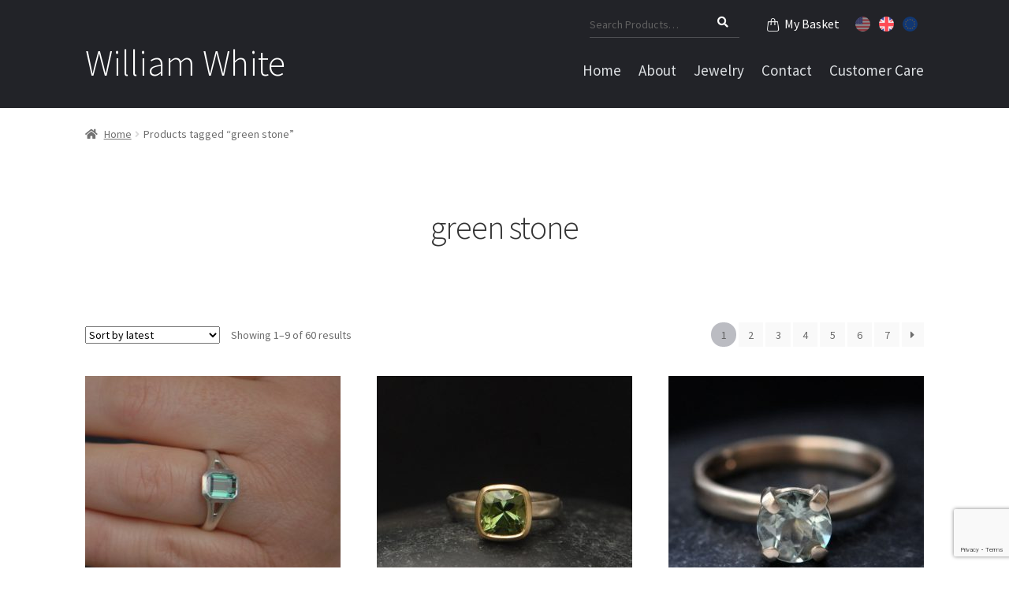

--- FILE ---
content_type: text/html; charset=UTF-8
request_url: https://www.williamwhitejewelry.com/product-tag/green-stone/
body_size: 19961
content:
<!doctype html>
<html lang="en-GB">
<head>
<meta charset="UTF-8">
<meta name="msvalidate.01" content="2C14A888C0A42392FB88C0540634B8DF" />
<meta name="google-site-verification" content="xBkF4JhV7WeFZACVnPdhDAlU7OCAh7EEDbjwww62pIU" />
<meta name="viewport" content="width=device-width, initial-scale=1, maximum-scale=1.0, user-scalable=no">
<link rel="profile" href="http://gmpg.org/xfn/11">
<link rel="pingback" href="https://www.williamwhitejewelry.com/xmlrpc.php">
<link href="https://stackpath.bootstrapcdn.com/font-awesome/4.7.0/css/font-awesome.min.css" rel="stylesheet" integrity="sha384-wvfXpqpZZVQGK6TAh5PVlGOfQNHSoD2xbE+QkPxCAFlNEevoEH3Sl0sibVcOQVnN" crossorigin="anonymous">
<meta name='robots' content='index, follow, max-image-preview:large, max-snippet:-1, max-video-preview:-1' />
	<style>img:is([sizes="auto" i], [sizes^="auto," i]) { contain-intrinsic-size: 3000px 1500px }</style>
	
	<!-- This site is optimized with the Yoast SEO plugin v25.5 - https://yoast.com/wordpress/plugins/seo/ -->
	<title>green stone Archives - William White</title>
	<link rel="canonical" href="http://www.williamwhitejewelry.com/product-tag/green-stone/" />
	<link rel="next" href="http://www.williamwhitejewelry.com/product-tag/green-stone/page/2/" />
	<meta property="og:locale" content="en_GB" />
	<meta property="og:type" content="article" />
	<meta property="og:title" content="green stone Archives - William White" />
	<meta property="og:url" content="http://www.williamwhitejewelry.com/product-tag/green-stone/" />
	<meta property="og:site_name" content="William White" />
	<meta name="twitter:card" content="summary_large_image" />
	<script type="application/ld+json" class="yoast-schema-graph">{"@context":"https://schema.org","@graph":[{"@type":"CollectionPage","@id":"http://www.williamwhitejewelry.com/product-tag/green-stone/","url":"http://www.williamwhitejewelry.com/product-tag/green-stone/","name":"green stone Archives - William White","isPartOf":{"@id":"http://www.williamwhitejewelry.com/#website"},"primaryImageOfPage":{"@id":"http://www.williamwhitejewelry.com/product-tag/green-stone/#primaryimage"},"image":{"@id":"http://www.williamwhitejewelry.com/product-tag/green-stone/#primaryimage"},"thumbnailUrl":"https://www.williamwhitejewelry.com/wp-content/uploads/2025/11/green-tourmaline-octagon-cut-split-shank-ring-in-silver-on-hand-2-scaled.jpg","breadcrumb":{"@id":"http://www.williamwhitejewelry.com/product-tag/green-stone/#breadcrumb"},"inLanguage":"en-GB"},{"@type":"ImageObject","inLanguage":"en-GB","@id":"http://www.williamwhitejewelry.com/product-tag/green-stone/#primaryimage","url":"https://www.williamwhitejewelry.com/wp-content/uploads/2025/11/green-tourmaline-octagon-cut-split-shank-ring-in-silver-on-hand-2-scaled.jpg","contentUrl":"https://www.williamwhitejewelry.com/wp-content/uploads/2025/11/green-tourmaline-octagon-cut-split-shank-ring-in-silver-on-hand-2-scaled.jpg","width":2048,"height":1616,"caption":"green tourmaline octagon cut split shank ring in silver on hand 2"},{"@type":"BreadcrumbList","@id":"http://www.williamwhitejewelry.com/product-tag/green-stone/#breadcrumb","itemListElement":[{"@type":"ListItem","position":1,"name":"Home","item":"http://www.williamwhitejewelry.com/"},{"@type":"ListItem","position":2,"name":"green stone"}]},{"@type":"WebSite","@id":"http://www.williamwhitejewelry.com/#website","url":"http://www.williamwhitejewelry.com/","name":"William White","description":"","potentialAction":[{"@type":"SearchAction","target":{"@type":"EntryPoint","urlTemplate":"http://www.williamwhitejewelry.com/?s={search_term_string}"},"query-input":{"@type":"PropertyValueSpecification","valueRequired":true,"valueName":"search_term_string"}}],"inLanguage":"en-GB"}]}</script>
	<!-- / Yoast SEO plugin. -->


<link rel='dns-prefetch' href='//fonts.googleapis.com' />
<link rel="alternate" type="application/rss+xml" title="William White &raquo; Feed" href="https://www.williamwhitejewelry.com/feed/" />
<link rel="alternate" type="application/rss+xml" title="William White &raquo; green stone Tag Feed" href="https://www.williamwhitejewelry.com/product-tag/green-stone/feed/" />
<script>
window._wpemojiSettings = {"baseUrl":"https:\/\/s.w.org\/images\/core\/emoji\/16.0.1\/72x72\/","ext":".png","svgUrl":"https:\/\/s.w.org\/images\/core\/emoji\/16.0.1\/svg\/","svgExt":".svg","source":{"concatemoji":"https:\/\/www.williamwhitejewelry.com\/wp-includes\/js\/wp-emoji-release.min.js?ver=6.8.3"}};
/*! This file is auto-generated */
!function(s,n){var o,i,e;function c(e){try{var t={supportTests:e,timestamp:(new Date).valueOf()};sessionStorage.setItem(o,JSON.stringify(t))}catch(e){}}function p(e,t,n){e.clearRect(0,0,e.canvas.width,e.canvas.height),e.fillText(t,0,0);var t=new Uint32Array(e.getImageData(0,0,e.canvas.width,e.canvas.height).data),a=(e.clearRect(0,0,e.canvas.width,e.canvas.height),e.fillText(n,0,0),new Uint32Array(e.getImageData(0,0,e.canvas.width,e.canvas.height).data));return t.every(function(e,t){return e===a[t]})}function u(e,t){e.clearRect(0,0,e.canvas.width,e.canvas.height),e.fillText(t,0,0);for(var n=e.getImageData(16,16,1,1),a=0;a<n.data.length;a++)if(0!==n.data[a])return!1;return!0}function f(e,t,n,a){switch(t){case"flag":return n(e,"\ud83c\udff3\ufe0f\u200d\u26a7\ufe0f","\ud83c\udff3\ufe0f\u200b\u26a7\ufe0f")?!1:!n(e,"\ud83c\udde8\ud83c\uddf6","\ud83c\udde8\u200b\ud83c\uddf6")&&!n(e,"\ud83c\udff4\udb40\udc67\udb40\udc62\udb40\udc65\udb40\udc6e\udb40\udc67\udb40\udc7f","\ud83c\udff4\u200b\udb40\udc67\u200b\udb40\udc62\u200b\udb40\udc65\u200b\udb40\udc6e\u200b\udb40\udc67\u200b\udb40\udc7f");case"emoji":return!a(e,"\ud83e\udedf")}return!1}function g(e,t,n,a){var r="undefined"!=typeof WorkerGlobalScope&&self instanceof WorkerGlobalScope?new OffscreenCanvas(300,150):s.createElement("canvas"),o=r.getContext("2d",{willReadFrequently:!0}),i=(o.textBaseline="top",o.font="600 32px Arial",{});return e.forEach(function(e){i[e]=t(o,e,n,a)}),i}function t(e){var t=s.createElement("script");t.src=e,t.defer=!0,s.head.appendChild(t)}"undefined"!=typeof Promise&&(o="wpEmojiSettingsSupports",i=["flag","emoji"],n.supports={everything:!0,everythingExceptFlag:!0},e=new Promise(function(e){s.addEventListener("DOMContentLoaded",e,{once:!0})}),new Promise(function(t){var n=function(){try{var e=JSON.parse(sessionStorage.getItem(o));if("object"==typeof e&&"number"==typeof e.timestamp&&(new Date).valueOf()<e.timestamp+604800&&"object"==typeof e.supportTests)return e.supportTests}catch(e){}return null}();if(!n){if("undefined"!=typeof Worker&&"undefined"!=typeof OffscreenCanvas&&"undefined"!=typeof URL&&URL.createObjectURL&&"undefined"!=typeof Blob)try{var e="postMessage("+g.toString()+"("+[JSON.stringify(i),f.toString(),p.toString(),u.toString()].join(",")+"));",a=new Blob([e],{type:"text/javascript"}),r=new Worker(URL.createObjectURL(a),{name:"wpTestEmojiSupports"});return void(r.onmessage=function(e){c(n=e.data),r.terminate(),t(n)})}catch(e){}c(n=g(i,f,p,u))}t(n)}).then(function(e){for(var t in e)n.supports[t]=e[t],n.supports.everything=n.supports.everything&&n.supports[t],"flag"!==t&&(n.supports.everythingExceptFlag=n.supports.everythingExceptFlag&&n.supports[t]);n.supports.everythingExceptFlag=n.supports.everythingExceptFlag&&!n.supports.flag,n.DOMReady=!1,n.readyCallback=function(){n.DOMReady=!0}}).then(function(){return e}).then(function(){var e;n.supports.everything||(n.readyCallback(),(e=n.source||{}).concatemoji?t(e.concatemoji):e.wpemoji&&e.twemoji&&(t(e.twemoji),t(e.wpemoji)))}))}((window,document),window._wpemojiSettings);
</script>
<style id='wp-emoji-styles-inline-css'>

	img.wp-smiley, img.emoji {
		display: inline !important;
		border: none !important;
		box-shadow: none !important;
		height: 1em !important;
		width: 1em !important;
		margin: 0 0.07em !important;
		vertical-align: -0.1em !important;
		background: none !important;
		padding: 0 !important;
	}
</style>
<link rel='stylesheet' id='wp-block-library-css' href='https://www.williamwhitejewelry.com/wp-includes/css/dist/block-library/style.min.css?ver=6.8.3' media='all' />
<style id='wp-block-library-theme-inline-css'>
.wp-block-audio :where(figcaption){color:#555;font-size:13px;text-align:center}.is-dark-theme .wp-block-audio :where(figcaption){color:#ffffffa6}.wp-block-audio{margin:0 0 1em}.wp-block-code{border:1px solid #ccc;border-radius:4px;font-family:Menlo,Consolas,monaco,monospace;padding:.8em 1em}.wp-block-embed :where(figcaption){color:#555;font-size:13px;text-align:center}.is-dark-theme .wp-block-embed :where(figcaption){color:#ffffffa6}.wp-block-embed{margin:0 0 1em}.blocks-gallery-caption{color:#555;font-size:13px;text-align:center}.is-dark-theme .blocks-gallery-caption{color:#ffffffa6}:root :where(.wp-block-image figcaption){color:#555;font-size:13px;text-align:center}.is-dark-theme :root :where(.wp-block-image figcaption){color:#ffffffa6}.wp-block-image{margin:0 0 1em}.wp-block-pullquote{border-bottom:4px solid;border-top:4px solid;color:currentColor;margin-bottom:1.75em}.wp-block-pullquote cite,.wp-block-pullquote footer,.wp-block-pullquote__citation{color:currentColor;font-size:.8125em;font-style:normal;text-transform:uppercase}.wp-block-quote{border-left:.25em solid;margin:0 0 1.75em;padding-left:1em}.wp-block-quote cite,.wp-block-quote footer{color:currentColor;font-size:.8125em;font-style:normal;position:relative}.wp-block-quote:where(.has-text-align-right){border-left:none;border-right:.25em solid;padding-left:0;padding-right:1em}.wp-block-quote:where(.has-text-align-center){border:none;padding-left:0}.wp-block-quote.is-large,.wp-block-quote.is-style-large,.wp-block-quote:where(.is-style-plain){border:none}.wp-block-search .wp-block-search__label{font-weight:700}.wp-block-search__button{border:1px solid #ccc;padding:.375em .625em}:where(.wp-block-group.has-background){padding:1.25em 2.375em}.wp-block-separator.has-css-opacity{opacity:.4}.wp-block-separator{border:none;border-bottom:2px solid;margin-left:auto;margin-right:auto}.wp-block-separator.has-alpha-channel-opacity{opacity:1}.wp-block-separator:not(.is-style-wide):not(.is-style-dots){width:100px}.wp-block-separator.has-background:not(.is-style-dots){border-bottom:none;height:1px}.wp-block-separator.has-background:not(.is-style-wide):not(.is-style-dots){height:2px}.wp-block-table{margin:0 0 1em}.wp-block-table td,.wp-block-table th{word-break:normal}.wp-block-table :where(figcaption){color:#555;font-size:13px;text-align:center}.is-dark-theme .wp-block-table :where(figcaption){color:#ffffffa6}.wp-block-video :where(figcaption){color:#555;font-size:13px;text-align:center}.is-dark-theme .wp-block-video :where(figcaption){color:#ffffffa6}.wp-block-video{margin:0 0 1em}:root :where(.wp-block-template-part.has-background){margin-bottom:0;margin-top:0;padding:1.25em 2.375em}
</style>
<style id='classic-theme-styles-inline-css'>
/*! This file is auto-generated */
.wp-block-button__link{color:#fff;background-color:#32373c;border-radius:9999px;box-shadow:none;text-decoration:none;padding:calc(.667em + 2px) calc(1.333em + 2px);font-size:1.125em}.wp-block-file__button{background:#32373c;color:#fff;text-decoration:none}
</style>
<link rel='stylesheet' id='storefront-gutenberg-blocks-css' href='https://www.williamwhitejewelry.com/wp-content/themes/storefront/assets/css/base/gutenberg-blocks.css?ver=4.6.1' media='all' />
<style id='storefront-gutenberg-blocks-inline-css'>

				.wp-block-button__link:not(.has-text-color) {
					color: #333333;
				}

				.wp-block-button__link:not(.has-text-color):hover,
				.wp-block-button__link:not(.has-text-color):focus,
				.wp-block-button__link:not(.has-text-color):active {
					color: #333333;
				}

				.wp-block-button__link:not(.has-background) {
					background-color: #2c2d33;
				}

				.wp-block-button__link:not(.has-background):hover,
				.wp-block-button__link:not(.has-background):focus,
				.wp-block-button__link:not(.has-background):active {
					border-color: #13141a;
					background-color: #13141a;
				}

				.wc-block-grid__products .wc-block-grid__product .wp-block-button__link {
					background-color: #2c2d33;
					border-color: #2c2d33;
					color: #333333;
				}

				.wp-block-quote footer,
				.wp-block-quote cite,
				.wp-block-quote__citation {
					color: #6d6d6d;
				}

				.wp-block-pullquote cite,
				.wp-block-pullquote footer,
				.wp-block-pullquote__citation {
					color: #6d6d6d;
				}

				.wp-block-image figcaption {
					color: #6d6d6d;
				}

				.wp-block-separator.is-style-dots::before {
					color: #333333;
				}

				.wp-block-file a.wp-block-file__button {
					color: #333333;
					background-color: #2c2d33;
					border-color: #2c2d33;
				}

				.wp-block-file a.wp-block-file__button:hover,
				.wp-block-file a.wp-block-file__button:focus,
				.wp-block-file a.wp-block-file__button:active {
					color: #333333;
					background-color: #13141a;
				}

				.wp-block-code,
				.wp-block-preformatted pre {
					color: #6d6d6d;
				}

				.wp-block-table:not( .has-background ):not( .is-style-stripes ) tbody tr:nth-child(2n) td {
					background-color: #fdfdfd;
				}

				.wp-block-cover .wp-block-cover__inner-container h1:not(.has-text-color),
				.wp-block-cover .wp-block-cover__inner-container h2:not(.has-text-color),
				.wp-block-cover .wp-block-cover__inner-container h3:not(.has-text-color),
				.wp-block-cover .wp-block-cover__inner-container h4:not(.has-text-color),
				.wp-block-cover .wp-block-cover__inner-container h5:not(.has-text-color),
				.wp-block-cover .wp-block-cover__inner-container h6:not(.has-text-color) {
					color: #000000;
				}

				.wc-block-components-price-slider__range-input-progress,
				.rtl .wc-block-components-price-slider__range-input-progress {
					--range-color: #3c4351;
				}

				/* Target only IE11 */
				@media all and (-ms-high-contrast: none), (-ms-high-contrast: active) {
					.wc-block-components-price-slider__range-input-progress {
						background: #3c4351;
					}
				}

				.wc-block-components-button:not(.is-link) {
					background-color: #333333;
					color: #ffffff;
				}

				.wc-block-components-button:not(.is-link):hover,
				.wc-block-components-button:not(.is-link):focus,
				.wc-block-components-button:not(.is-link):active {
					background-color: #1a1a1a;
					color: #ffffff;
				}

				.wc-block-components-button:not(.is-link):disabled {
					background-color: #333333;
					color: #ffffff;
				}

				.wc-block-cart__submit-container {
					background-color: #ffffff;
				}

				.wc-block-cart__submit-container::before {
					color: rgba(220,220,220,0.5);
				}

				.wc-block-components-order-summary-item__quantity {
					background-color: #ffffff;
					border-color: #6d6d6d;
					box-shadow: 0 0 0 2px #ffffff;
					color: #6d6d6d;
				}
			
</style>
<style id='global-styles-inline-css'>
:root{--wp--preset--aspect-ratio--square: 1;--wp--preset--aspect-ratio--4-3: 4/3;--wp--preset--aspect-ratio--3-4: 3/4;--wp--preset--aspect-ratio--3-2: 3/2;--wp--preset--aspect-ratio--2-3: 2/3;--wp--preset--aspect-ratio--16-9: 16/9;--wp--preset--aspect-ratio--9-16: 9/16;--wp--preset--color--black: #000000;--wp--preset--color--cyan-bluish-gray: #abb8c3;--wp--preset--color--white: #ffffff;--wp--preset--color--pale-pink: #f78da7;--wp--preset--color--vivid-red: #cf2e2e;--wp--preset--color--luminous-vivid-orange: #ff6900;--wp--preset--color--luminous-vivid-amber: #fcb900;--wp--preset--color--light-green-cyan: #7bdcb5;--wp--preset--color--vivid-green-cyan: #00d084;--wp--preset--color--pale-cyan-blue: #8ed1fc;--wp--preset--color--vivid-cyan-blue: #0693e3;--wp--preset--color--vivid-purple: #9b51e0;--wp--preset--gradient--vivid-cyan-blue-to-vivid-purple: linear-gradient(135deg,rgba(6,147,227,1) 0%,rgb(155,81,224) 100%);--wp--preset--gradient--light-green-cyan-to-vivid-green-cyan: linear-gradient(135deg,rgb(122,220,180) 0%,rgb(0,208,130) 100%);--wp--preset--gradient--luminous-vivid-amber-to-luminous-vivid-orange: linear-gradient(135deg,rgba(252,185,0,1) 0%,rgba(255,105,0,1) 100%);--wp--preset--gradient--luminous-vivid-orange-to-vivid-red: linear-gradient(135deg,rgba(255,105,0,1) 0%,rgb(207,46,46) 100%);--wp--preset--gradient--very-light-gray-to-cyan-bluish-gray: linear-gradient(135deg,rgb(238,238,238) 0%,rgb(169,184,195) 100%);--wp--preset--gradient--cool-to-warm-spectrum: linear-gradient(135deg,rgb(74,234,220) 0%,rgb(151,120,209) 20%,rgb(207,42,186) 40%,rgb(238,44,130) 60%,rgb(251,105,98) 80%,rgb(254,248,76) 100%);--wp--preset--gradient--blush-light-purple: linear-gradient(135deg,rgb(255,206,236) 0%,rgb(152,150,240) 100%);--wp--preset--gradient--blush-bordeaux: linear-gradient(135deg,rgb(254,205,165) 0%,rgb(254,45,45) 50%,rgb(107,0,62) 100%);--wp--preset--gradient--luminous-dusk: linear-gradient(135deg,rgb(255,203,112) 0%,rgb(199,81,192) 50%,rgb(65,88,208) 100%);--wp--preset--gradient--pale-ocean: linear-gradient(135deg,rgb(255,245,203) 0%,rgb(182,227,212) 50%,rgb(51,167,181) 100%);--wp--preset--gradient--electric-grass: linear-gradient(135deg,rgb(202,248,128) 0%,rgb(113,206,126) 100%);--wp--preset--gradient--midnight: linear-gradient(135deg,rgb(2,3,129) 0%,rgb(40,116,252) 100%);--wp--preset--font-size--small: 14px;--wp--preset--font-size--medium: 23px;--wp--preset--font-size--large: 26px;--wp--preset--font-size--x-large: 42px;--wp--preset--font-size--normal: 16px;--wp--preset--font-size--huge: 37px;--wp--preset--spacing--20: 0.44rem;--wp--preset--spacing--30: 0.67rem;--wp--preset--spacing--40: 1rem;--wp--preset--spacing--50: 1.5rem;--wp--preset--spacing--60: 2.25rem;--wp--preset--spacing--70: 3.38rem;--wp--preset--spacing--80: 5.06rem;--wp--preset--shadow--natural: 6px 6px 9px rgba(0, 0, 0, 0.2);--wp--preset--shadow--deep: 12px 12px 50px rgba(0, 0, 0, 0.4);--wp--preset--shadow--sharp: 6px 6px 0px rgba(0, 0, 0, 0.2);--wp--preset--shadow--outlined: 6px 6px 0px -3px rgba(255, 255, 255, 1), 6px 6px rgba(0, 0, 0, 1);--wp--preset--shadow--crisp: 6px 6px 0px rgba(0, 0, 0, 1);}:root :where(.is-layout-flow) > :first-child{margin-block-start: 0;}:root :where(.is-layout-flow) > :last-child{margin-block-end: 0;}:root :where(.is-layout-flow) > *{margin-block-start: 24px;margin-block-end: 0;}:root :where(.is-layout-constrained) > :first-child{margin-block-start: 0;}:root :where(.is-layout-constrained) > :last-child{margin-block-end: 0;}:root :where(.is-layout-constrained) > *{margin-block-start: 24px;margin-block-end: 0;}:root :where(.is-layout-flex){gap: 24px;}:root :where(.is-layout-grid){gap: 24px;}body .is-layout-flex{display: flex;}.is-layout-flex{flex-wrap: wrap;align-items: center;}.is-layout-flex > :is(*, div){margin: 0;}body .is-layout-grid{display: grid;}.is-layout-grid > :is(*, div){margin: 0;}.has-black-color{color: var(--wp--preset--color--black) !important;}.has-cyan-bluish-gray-color{color: var(--wp--preset--color--cyan-bluish-gray) !important;}.has-white-color{color: var(--wp--preset--color--white) !important;}.has-pale-pink-color{color: var(--wp--preset--color--pale-pink) !important;}.has-vivid-red-color{color: var(--wp--preset--color--vivid-red) !important;}.has-luminous-vivid-orange-color{color: var(--wp--preset--color--luminous-vivid-orange) !important;}.has-luminous-vivid-amber-color{color: var(--wp--preset--color--luminous-vivid-amber) !important;}.has-light-green-cyan-color{color: var(--wp--preset--color--light-green-cyan) !important;}.has-vivid-green-cyan-color{color: var(--wp--preset--color--vivid-green-cyan) !important;}.has-pale-cyan-blue-color{color: var(--wp--preset--color--pale-cyan-blue) !important;}.has-vivid-cyan-blue-color{color: var(--wp--preset--color--vivid-cyan-blue) !important;}.has-vivid-purple-color{color: var(--wp--preset--color--vivid-purple) !important;}.has-black-background-color{background-color: var(--wp--preset--color--black) !important;}.has-cyan-bluish-gray-background-color{background-color: var(--wp--preset--color--cyan-bluish-gray) !important;}.has-white-background-color{background-color: var(--wp--preset--color--white) !important;}.has-pale-pink-background-color{background-color: var(--wp--preset--color--pale-pink) !important;}.has-vivid-red-background-color{background-color: var(--wp--preset--color--vivid-red) !important;}.has-luminous-vivid-orange-background-color{background-color: var(--wp--preset--color--luminous-vivid-orange) !important;}.has-luminous-vivid-amber-background-color{background-color: var(--wp--preset--color--luminous-vivid-amber) !important;}.has-light-green-cyan-background-color{background-color: var(--wp--preset--color--light-green-cyan) !important;}.has-vivid-green-cyan-background-color{background-color: var(--wp--preset--color--vivid-green-cyan) !important;}.has-pale-cyan-blue-background-color{background-color: var(--wp--preset--color--pale-cyan-blue) !important;}.has-vivid-cyan-blue-background-color{background-color: var(--wp--preset--color--vivid-cyan-blue) !important;}.has-vivid-purple-background-color{background-color: var(--wp--preset--color--vivid-purple) !important;}.has-black-border-color{border-color: var(--wp--preset--color--black) !important;}.has-cyan-bluish-gray-border-color{border-color: var(--wp--preset--color--cyan-bluish-gray) !important;}.has-white-border-color{border-color: var(--wp--preset--color--white) !important;}.has-pale-pink-border-color{border-color: var(--wp--preset--color--pale-pink) !important;}.has-vivid-red-border-color{border-color: var(--wp--preset--color--vivid-red) !important;}.has-luminous-vivid-orange-border-color{border-color: var(--wp--preset--color--luminous-vivid-orange) !important;}.has-luminous-vivid-amber-border-color{border-color: var(--wp--preset--color--luminous-vivid-amber) !important;}.has-light-green-cyan-border-color{border-color: var(--wp--preset--color--light-green-cyan) !important;}.has-vivid-green-cyan-border-color{border-color: var(--wp--preset--color--vivid-green-cyan) !important;}.has-pale-cyan-blue-border-color{border-color: var(--wp--preset--color--pale-cyan-blue) !important;}.has-vivid-cyan-blue-border-color{border-color: var(--wp--preset--color--vivid-cyan-blue) !important;}.has-vivid-purple-border-color{border-color: var(--wp--preset--color--vivid-purple) !important;}.has-vivid-cyan-blue-to-vivid-purple-gradient-background{background: var(--wp--preset--gradient--vivid-cyan-blue-to-vivid-purple) !important;}.has-light-green-cyan-to-vivid-green-cyan-gradient-background{background: var(--wp--preset--gradient--light-green-cyan-to-vivid-green-cyan) !important;}.has-luminous-vivid-amber-to-luminous-vivid-orange-gradient-background{background: var(--wp--preset--gradient--luminous-vivid-amber-to-luminous-vivid-orange) !important;}.has-luminous-vivid-orange-to-vivid-red-gradient-background{background: var(--wp--preset--gradient--luminous-vivid-orange-to-vivid-red) !important;}.has-very-light-gray-to-cyan-bluish-gray-gradient-background{background: var(--wp--preset--gradient--very-light-gray-to-cyan-bluish-gray) !important;}.has-cool-to-warm-spectrum-gradient-background{background: var(--wp--preset--gradient--cool-to-warm-spectrum) !important;}.has-blush-light-purple-gradient-background{background: var(--wp--preset--gradient--blush-light-purple) !important;}.has-blush-bordeaux-gradient-background{background: var(--wp--preset--gradient--blush-bordeaux) !important;}.has-luminous-dusk-gradient-background{background: var(--wp--preset--gradient--luminous-dusk) !important;}.has-pale-ocean-gradient-background{background: var(--wp--preset--gradient--pale-ocean) !important;}.has-electric-grass-gradient-background{background: var(--wp--preset--gradient--electric-grass) !important;}.has-midnight-gradient-background{background: var(--wp--preset--gradient--midnight) !important;}.has-small-font-size{font-size: var(--wp--preset--font-size--small) !important;}.has-medium-font-size{font-size: var(--wp--preset--font-size--medium) !important;}.has-large-font-size{font-size: var(--wp--preset--font-size--large) !important;}.has-x-large-font-size{font-size: var(--wp--preset--font-size--x-large) !important;}
:root :where(.wp-block-pullquote){font-size: 1.5em;line-height: 1.6;}
</style>
<link rel='stylesheet' id='contact-form-7-css' href='https://www.williamwhitejewelry.com/wp-content/plugins/contact-form-7/includes/css/styles.css?ver=6.1' media='all' />
<style id='woocommerce-inline-inline-css'>
.woocommerce form .form-row .required { visibility: visible; }
</style>
<link rel='stylesheet' id='gateway-css' href='https://www.williamwhitejewelry.com/wp-content/plugins/woocommerce-paypal-payments/modules/ppcp-button/assets/css/gateway.css?ver=3.0.7' media='all' />
<link rel='stylesheet' id='brands-styles-css' href='https://www.williamwhitejewelry.com/wp-content/plugins/woocommerce/assets/css/brands.css?ver=10.0.2' media='all' />
<link rel='stylesheet' id='storefront-style-css' href='https://www.williamwhitejewelry.com/wp-content/themes/storefront/style.css?ver=4.6.1' media='all' />
<style id='storefront-style-inline-css'>

			.main-navigation ul li a,
			.site-title a,
			ul.menu li a,
			.site-branding h1 a,
			button.menu-toggle,
			button.menu-toggle:hover,
			.handheld-navigation .dropdown-toggle {
				color: #dcdfe2;
			}

			button.menu-toggle,
			button.menu-toggle:hover {
				border-color: #dcdfe2;
			}

			.main-navigation ul li a:hover,
			.main-navigation ul li:hover > a,
			.site-title a:hover,
			.site-header ul.menu li.current-menu-item > a {
				color: #ffffff;
			}

			table:not( .has-background ) th {
				background-color: #f8f8f8;
			}

			table:not( .has-background ) tbody td {
				background-color: #fdfdfd;
			}

			table:not( .has-background ) tbody tr:nth-child(2n) td,
			fieldset,
			fieldset legend {
				background-color: #fbfbfb;
			}

			.site-header,
			.secondary-navigation ul ul,
			.main-navigation ul.menu > li.menu-item-has-children:after,
			.secondary-navigation ul.menu ul,
			.storefront-handheld-footer-bar,
			.storefront-handheld-footer-bar ul li > a,
			.storefront-handheld-footer-bar ul li.search .site-search,
			button.menu-toggle,
			button.menu-toggle:hover {
				background-color: #222328;
			}

			p.site-description,
			.site-header,
			.storefront-handheld-footer-bar {
				color: #a6acb5;
			}

			button.menu-toggle:after,
			button.menu-toggle:before,
			button.menu-toggle span:before {
				background-color: #dcdfe2;
			}

			h1, h2, h3, h4, h5, h6, .wc-block-grid__product-title {
				color: #333333;
			}

			.widget h1 {
				border-bottom-color: #333333;
			}

			body,
			.secondary-navigation a {
				color: #6d6d6d;
			}

			.widget-area .widget a,
			.hentry .entry-header .posted-on a,
			.hentry .entry-header .post-author a,
			.hentry .entry-header .post-comments a,
			.hentry .entry-header .byline a {
				color: #727272;
			}

			a {
				color: #3c4351;
			}

			a:focus,
			button:focus,
			.button.alt:focus,
			input:focus,
			textarea:focus,
			input[type="button"]:focus,
			input[type="reset"]:focus,
			input[type="submit"]:focus,
			input[type="email"]:focus,
			input[type="tel"]:focus,
			input[type="url"]:focus,
			input[type="password"]:focus,
			input[type="search"]:focus {
				outline-color: #3c4351;
			}

			button, input[type="button"], input[type="reset"], input[type="submit"], .button, .widget a.button {
				background-color: #2c2d33;
				border-color: #2c2d33;
				color: #333333;
			}

			button:hover, input[type="button"]:hover, input[type="reset"]:hover, input[type="submit"]:hover, .button:hover, .widget a.button:hover {
				background-color: #13141a;
				border-color: #13141a;
				color: #333333;
			}

			button.alt, input[type="button"].alt, input[type="reset"].alt, input[type="submit"].alt, .button.alt, .widget-area .widget a.button.alt {
				background-color: #333333;
				border-color: #333333;
				color: #ffffff;
			}

			button.alt:hover, input[type="button"].alt:hover, input[type="reset"].alt:hover, input[type="submit"].alt:hover, .button.alt:hover, .widget-area .widget a.button.alt:hover {
				background-color: #1a1a1a;
				border-color: #1a1a1a;
				color: #ffffff;
			}

			.pagination .page-numbers li .page-numbers.current {
				background-color: #e6e6e6;
				color: #636363;
			}

			#comments .comment-list .comment-content .comment-text {
				background-color: #f8f8f8;
			}

			.site-footer {
				background-color: #f0f0f0;
				color: #6d6d6d;
			}

			.site-footer a:not(.button):not(.components-button) {
				color: #333333;
			}

			.site-footer .storefront-handheld-footer-bar a:not(.button):not(.components-button) {
				color: #dcdfe2;
			}

			.site-footer h1, .site-footer h2, .site-footer h3, .site-footer h4, .site-footer h5, .site-footer h6, .site-footer .widget .widget-title, .site-footer .widget .widgettitle {
				color: #333333;
			}

			.page-template-template-homepage.has-post-thumbnail .type-page.has-post-thumbnail .entry-title {
				color: #000000;
			}

			.page-template-template-homepage.has-post-thumbnail .type-page.has-post-thumbnail .entry-content {
				color: #000000;
			}

			@media screen and ( min-width: 768px ) {
				.secondary-navigation ul.menu a:hover {
					color: #bfc5ce;
				}

				.secondary-navigation ul.menu a {
					color: #a6acb5;
				}

				.main-navigation ul.menu ul.sub-menu,
				.main-navigation ul.nav-menu ul.children {
					background-color: #131419;
				}

				.site-header {
					border-bottom-color: #131419;
				}
			}
</style>
<link rel='stylesheet' id='storefront-icons-css' href='https://www.williamwhitejewelry.com/wp-content/themes/storefront/assets/css/base/icons.css?ver=4.6.1' media='all' />
<link rel='stylesheet' id='storefront-fonts-css' href='https://fonts.googleapis.com/css?family=Source+Sans+Pro%3A400%2C300%2C300italic%2C400italic%2C600%2C700%2C900&#038;subset=latin%2Clatin-ext&#038;ver=4.6.1' media='all' />
<link rel='stylesheet' id='storefront-woocommerce-style-css' href='https://www.williamwhitejewelry.com/wp-content/themes/storefront/assets/css/woocommerce/woocommerce.css?ver=4.6.1' media='all' />
<style id='storefront-woocommerce-style-inline-css'>
@font-face {
				font-family: star;
				src: url(https://www.williamwhitejewelry.com/wp-content/plugins/woocommerce/assets/fonts/star.eot);
				src:
					url(https://www.williamwhitejewelry.com/wp-content/plugins/woocommerce/assets/fonts/star.eot?#iefix) format("embedded-opentype"),
					url(https://www.williamwhitejewelry.com/wp-content/plugins/woocommerce/assets/fonts/star.woff) format("woff"),
					url(https://www.williamwhitejewelry.com/wp-content/plugins/woocommerce/assets/fonts/star.ttf) format("truetype"),
					url(https://www.williamwhitejewelry.com/wp-content/plugins/woocommerce/assets/fonts/star.svg#star) format("svg");
				font-weight: 400;
				font-style: normal;
			}
			@font-face {
				font-family: WooCommerce;
				src: url(https://www.williamwhitejewelry.com/wp-content/plugins/woocommerce/assets/fonts/WooCommerce.eot);
				src:
					url(https://www.williamwhitejewelry.com/wp-content/plugins/woocommerce/assets/fonts/WooCommerce.eot?#iefix) format("embedded-opentype"),
					url(https://www.williamwhitejewelry.com/wp-content/plugins/woocommerce/assets/fonts/WooCommerce.woff) format("woff"),
					url(https://www.williamwhitejewelry.com/wp-content/plugins/woocommerce/assets/fonts/WooCommerce.ttf) format("truetype"),
					url(https://www.williamwhitejewelry.com/wp-content/plugins/woocommerce/assets/fonts/WooCommerce.svg#WooCommerce) format("svg");
				font-weight: 400;
				font-style: normal;
			}

			a.cart-contents,
			.site-header-cart .widget_shopping_cart a {
				color: #dcdfe2;
			}

			a.cart-contents:hover,
			.site-header-cart .widget_shopping_cart a:hover,
			.site-header-cart:hover > li > a {
				color: #ffffff;
			}

			table.cart td.product-remove,
			table.cart td.actions {
				border-top-color: #ffffff;
			}

			.storefront-handheld-footer-bar ul li.cart .count {
				background-color: #dcdfe2;
				color: #222328;
				border-color: #222328;
			}

			.woocommerce-tabs ul.tabs li.active a,
			ul.products li.product .price,
			.onsale,
			.wc-block-grid__product-onsale,
			.widget_search form:before,
			.widget_product_search form:before {
				color: #6d6d6d;
			}

			.woocommerce-breadcrumb a,
			a.woocommerce-review-link,
			.product_meta a {
				color: #727272;
			}

			.wc-block-grid__product-onsale,
			.onsale {
				border-color: #6d6d6d;
			}

			.star-rating span:before,
			.quantity .plus, .quantity .minus,
			p.stars a:hover:after,
			p.stars a:after,
			.star-rating span:before,
			#payment .payment_methods li input[type=radio]:first-child:checked+label:before {
				color: #3c4351;
			}

			.widget_price_filter .ui-slider .ui-slider-range,
			.widget_price_filter .ui-slider .ui-slider-handle {
				background-color: #3c4351;
			}

			.order_details {
				background-color: #f8f8f8;
			}

			.order_details > li {
				border-bottom: 1px dotted #e3e3e3;
			}

			.order_details:before,
			.order_details:after {
				background: -webkit-linear-gradient(transparent 0,transparent 0),-webkit-linear-gradient(135deg,#f8f8f8 33.33%,transparent 33.33%),-webkit-linear-gradient(45deg,#f8f8f8 33.33%,transparent 33.33%)
			}

			#order_review {
				background-color: #ffffff;
			}

			#payment .payment_methods > li .payment_box,
			#payment .place-order {
				background-color: #fafafa;
			}

			#payment .payment_methods > li:not(.woocommerce-notice) {
				background-color: #f5f5f5;
			}

			#payment .payment_methods > li:not(.woocommerce-notice):hover {
				background-color: #f0f0f0;
			}

			.woocommerce-pagination .page-numbers li .page-numbers.current {
				background-color: #e6e6e6;
				color: #636363;
			}

			.wc-block-grid__product-onsale,
			.onsale,
			.woocommerce-pagination .page-numbers li .page-numbers:not(.current) {
				color: #6d6d6d;
			}

			p.stars a:before,
			p.stars a:hover~a:before,
			p.stars.selected a.active~a:before {
				color: #6d6d6d;
			}

			p.stars.selected a.active:before,
			p.stars:hover a:before,
			p.stars.selected a:not(.active):before,
			p.stars.selected a.active:before {
				color: #3c4351;
			}

			.single-product div.product .woocommerce-product-gallery .woocommerce-product-gallery__trigger {
				background-color: #2c2d33;
				color: #333333;
			}

			.single-product div.product .woocommerce-product-gallery .woocommerce-product-gallery__trigger:hover {
				background-color: #13141a;
				border-color: #13141a;
				color: #333333;
			}

			.button.added_to_cart:focus,
			.button.wc-forward:focus {
				outline-color: #3c4351;
			}

			.added_to_cart,
			.site-header-cart .widget_shopping_cart a.button,
			.wc-block-grid__products .wc-block-grid__product .wp-block-button__link {
				background-color: #2c2d33;
				border-color: #2c2d33;
				color: #333333;
			}

			.added_to_cart:hover,
			.site-header-cart .widget_shopping_cart a.button:hover,
			.wc-block-grid__products .wc-block-grid__product .wp-block-button__link:hover {
				background-color: #13141a;
				border-color: #13141a;
				color: #333333;
			}

			.added_to_cart.alt, .added_to_cart, .widget a.button.checkout {
				background-color: #333333;
				border-color: #333333;
				color: #ffffff;
			}

			.added_to_cart.alt:hover, .added_to_cart:hover, .widget a.button.checkout:hover {
				background-color: #1a1a1a;
				border-color: #1a1a1a;
				color: #ffffff;
			}

			.button.loading {
				color: #2c2d33;
			}

			.button.loading:hover {
				background-color: #2c2d33;
			}

			.button.loading:after {
				color: #333333;
			}

			@media screen and ( min-width: 768px ) {
				.site-header-cart .widget_shopping_cart,
				.site-header .product_list_widget li .quantity {
					color: #a6acb5;
				}

				.site-header-cart .widget_shopping_cart .buttons,
				.site-header-cart .widget_shopping_cart .total {
					background-color: #18191e;
				}

				.site-header-cart .widget_shopping_cart {
					background-color: #131419;
				}
			}
				.storefront-product-pagination a {
					color: #6d6d6d;
					background-color: #ffffff;
				}
				.storefront-sticky-add-to-cart {
					color: #6d6d6d;
					background-color: #ffffff;
				}

				.storefront-sticky-add-to-cart a:not(.button) {
					color: #dcdfe2;
				}
</style>
<link rel='stylesheet' id='storefront-child-style-css' href='https://www.williamwhitejewelry.com/wp-content/themes/storefront-child02/style.css?ver=2.0.1.1506356161' media='all' />
<link rel='stylesheet' id='storefront-woocommerce-brands-style-css' href='https://www.williamwhitejewelry.com/wp-content/themes/storefront/assets/css/woocommerce/extensions/brands.css?ver=4.6.1' media='all' />
<script type="text/template" id="tmpl-variation-template">
	<div class="woocommerce-variation-description">{{{ data.variation.variation_description }}}</div>
	<div class="woocommerce-variation-price">{{{ data.variation.price_html }}}</div>
	<div class="woocommerce-variation-availability">{{{ data.variation.availability_html }}}</div>
</script>
<script type="text/template" id="tmpl-unavailable-variation-template">
	<p role="alert">Sorry, this product is unavailable. Please choose a different combination.</p>
</script>
<script src="https://www.williamwhitejewelry.com/wp-includes/js/jquery/jquery.min.js?ver=3.7.1" id="jquery-core-js"></script>
<script src="https://www.williamwhitejewelry.com/wp-includes/js/jquery/jquery-migrate.min.js?ver=3.4.1" id="jquery-migrate-js"></script>
<script src="https://www.williamwhitejewelry.com/wp-includes/js/underscore.min.js?ver=1.13.7" id="underscore-js"></script>
<script id="wp-util-js-extra">
var _wpUtilSettings = {"ajax":{"url":"\/wp-admin\/admin-ajax.php"}};
</script>
<script src="https://www.williamwhitejewelry.com/wp-includes/js/wp-util.min.js?ver=6.8.3" id="wp-util-js"></script>
<script src="https://www.williamwhitejewelry.com/wp-content/plugins/woocommerce/assets/js/jquery-blockui/jquery.blockUI.min.js?ver=2.7.0-wc.10.0.2" id="jquery-blockui-js" data-wp-strategy="defer"></script>
<script id="wc-add-to-cart-variation-js-extra">
var wc_add_to_cart_variation_params = {"wc_ajax_url":"\/?wc-ajax=%%endpoint%%","i18n_no_matching_variations_text":"Sorry, no products matched your selection. Please choose a different combination.","i18n_make_a_selection_text":"Please select some product options before adding this product to your basket.","i18n_unavailable_text":"Sorry, this product is unavailable. Please choose a different combination.","i18n_reset_alert_text":"Your selection has been reset. Please select some product options before adding this product to your cart."};
</script>
<script src="https://www.williamwhitejewelry.com/wp-content/plugins/woocommerce/assets/js/frontend/add-to-cart-variation.min.js?ver=10.0.2" id="wc-add-to-cart-variation-js" defer data-wp-strategy="defer"></script>
<script id="wc-add-to-cart-js-extra">
var wc_add_to_cart_params = {"ajax_url":"\/wp-admin\/admin-ajax.php","wc_ajax_url":"\/?wc-ajax=%%endpoint%%","i18n_view_cart":"View basket","cart_url":"https:\/\/www.williamwhitejewelry.com\/cart\/","is_cart":"","cart_redirect_after_add":"no"};
</script>
<script src="https://www.williamwhitejewelry.com/wp-content/plugins/woocommerce/assets/js/frontend/add-to-cart.min.js?ver=10.0.2" id="wc-add-to-cart-js" data-wp-strategy="defer"></script>
<script src="https://www.williamwhitejewelry.com/wp-content/plugins/woocommerce/assets/js/js-cookie/js.cookie.min.js?ver=2.1.4-wc.10.0.2" id="js-cookie-js" defer data-wp-strategy="defer"></script>
<script id="woocommerce-js-extra">
var woocommerce_params = {"ajax_url":"\/wp-admin\/admin-ajax.php","wc_ajax_url":"\/?wc-ajax=%%endpoint%%","i18n_password_show":"Show password","i18n_password_hide":"Hide password"};
</script>
<script src="https://www.williamwhitejewelry.com/wp-content/plugins/woocommerce/assets/js/frontend/woocommerce.min.js?ver=10.0.2" id="woocommerce-js" defer data-wp-strategy="defer"></script>
<script src="https://www.williamwhitejewelry.com/wp-content/plugins/js_composer/assets/js/vendors/woocommerce-add-to-cart.js?ver=7.4" id="vc_woocommerce-add-to-cart-js-js"></script>
<script id="wc-cart-fragments-js-extra">
var wc_cart_fragments_params = {"ajax_url":"\/wp-admin\/admin-ajax.php","wc_ajax_url":"\/?wc-ajax=%%endpoint%%","cart_hash_key":"wc_cart_hash_30d13b761e8a5e0e1b5d7119de5338f2","fragment_name":"wc_fragments_30d13b761e8a5e0e1b5d7119de5338f2","request_timeout":"5000"};
</script>
<script src="https://www.williamwhitejewelry.com/wp-content/plugins/woocommerce/assets/js/frontend/cart-fragments.min.js?ver=10.0.2" id="wc-cart-fragments-js" defer data-wp-strategy="defer"></script>
<script></script><link rel="https://api.w.org/" href="https://www.williamwhitejewelry.com/wp-json/" /><link rel="alternate" title="JSON" type="application/json" href="https://www.williamwhitejewelry.com/wp-json/wp/v2/product_tag/173" /><link rel="EditURI" type="application/rsd+xml" title="RSD" href="https://www.williamwhitejewelry.com/xmlrpc.php?rsd" />
<meta name="generator" content="WordPress 6.8.3" />
<meta name="generator" content="WooCommerce 10.0.2" />
	<noscript><style>.woocommerce-product-gallery{ opacity: 1 !important; }</style></noscript>
	<meta name="generator" content="Powered by WPBakery Page Builder - drag and drop page builder for WordPress."/>
		<style id="wp-custom-css">
			.woocommerce-info, .woocommerce-noreviews, p.no-comments {
    background-color: #cccccc;color: #333;
}		</style>
		<noscript><style> .wpb_animate_when_almost_visible { opacity: 1; }</style></noscript></head>

<body class="archive tax-product_tag term-green-stone term-173 wp-embed-responsive wp-theme-storefront wp-child-theme-storefront-child02 theme-storefront woocommerce woocommerce-page woocommerce-no-js storefront-full-width-content storefront-align-wide right-sidebar woocommerce-active wpb-js-composer js-comp-ver-7.4 vc_responsive currency-gbp">


<div id="page" class="hfeed site">
	

	<header id="masthead" class="site-header wrap" role="banner" style="">
		<div class="grid">
            <div class="unit golden-small logoblock">
                <h2 class="logo"><a href="/">William White</a></h2>
            </div>  
                
            <div class="unit golden-large align-right navlinks">

                <div class="currencyselect">
                                     <a href="#" class="woocs_flag_view_item " data-currency="USD" title="USD, &#036; USA dollar"><img src="//www.williamwhitejewelry.com/wp-content/uploads/2017/10/usd.png" alt="USD, &#036;" /></a>
                                <a href="#" class="woocs_flag_view_item woocs_flag_view_item_current" data-currency="GBP" title="GBP, &pound; British Pound"><img src="//www.williamwhitejewelry.com/wp-content/uploads/2017/10/gbp.png" alt="GBP, &pound;" /></a>
                                <a href="#" class="woocs_flag_view_item " data-currency="EUR" title="EUR, &euro; Euro"><img src="//www.williamwhitejewelry.com/wp-content/uploads/2018/01/euro-flag.png" alt="EUR, &euro;" /></a>
                                </div>
                
                <div class="topbasket">
                    <img class="basketicon" src="/wp-content/themes/storefront-child02/images/basket.png" alt="">
                    <a style="color:#fff" class="cart-contents1" href="/cart" title="My Basket">My Basket
                        <!-- <span class="amount"></span> <span class="count"></span> -->
                    </a>
                </div>
                
                <div class="site-search">
                   <div class="widget woocommerce widget_product_search">
					<form role="search" method="get" class="woocommerce-product-search" action="https://www.williamwhitejewelry.com/">
						<label class="screen-reader-text" for="woocommerce-product-search-field-0">Search for:</label>
						<input type="search" id="woocommerce-product-search-field-0" class="search-field" placeholder="Search Products&hellip;" value="" name="s">
						<button type="submit" value="Search" class="headsubmit"></button>
						<input type="hidden"  name="post_type" value="product">
					   </form>
					</div> 					
                </div>  



        <!-- #site-navigation -->    
        <nav id="site-navigation" class="main-navigation" role="navigation" aria-label="Primary Navigation">
		<button class="menu-toggle" aria-controls="site-navigation" aria-expanded="false"><span>Menu</span></button>
			<div class="primary-navigation"><ul id="menu-main-menu" class="menu"><li id="menu-item-1004" class="menu-item menu-item-type-post_type menu-item-object-page menu-item-home menu-item-1004"><a href="https://www.williamwhitejewelry.com/">Home</a></li>
<li id="menu-item-110" class="menu-item menu-item-type-post_type menu-item-object-page menu-item-110"><a href="https://www.williamwhitejewelry.com/about/">About</a></li>
<li id="menu-item-20918" class="menu-item menu-item-type-custom menu-item-object-custom menu-item-has-children menu-item-20918"><a href="#">Jewelry</a>
<ul class="sub-menu">
	<li id="menu-item-4729" class="menu-item menu-item-type-taxonomy menu-item-object-product_cat menu-item-has-children menu-item-4729"><a href="https://www.williamwhitejewelry.com/product-category/engagement-rings/">Engagement Rings</a>
	<ul class="sub-menu">
		<li id="menu-item-4773" class="menu-item menu-item-type-taxonomy menu-item-object-product_cat menu-item-4773"><a href="https://www.williamwhitejewelry.com/product-category/engagement-rings/gold-and-platinum-engagement-rings/">Gold &amp; Platinum</a></li>
		<li id="menu-item-4772" class="menu-item menu-item-type-taxonomy menu-item-object-product_cat menu-item-4772"><a href="https://www.williamwhitejewelry.com/product-category/engagement-rings/silver-engagement-rings/">Silver</a></li>
	</ul>
</li>
	<li id="menu-item-4770" class="menu-item menu-item-type-taxonomy menu-item-object-product_cat menu-item-has-children menu-item-4770"><a href="https://www.williamwhitejewelry.com/product-category/wedding-sets/">Wedding Sets</a>
	<ul class="sub-menu">
		<li id="menu-item-4781" class="menu-item menu-item-type-taxonomy menu-item-object-product_cat menu-item-4781"><a href="https://www.williamwhitejewelry.com/product-category/wedding-sets/gold-and-platinum/">Gold and Platinum</a></li>
		<li id="menu-item-4782" class="menu-item menu-item-type-taxonomy menu-item-object-product_cat menu-item-4782"><a href="https://www.williamwhitejewelry.com/product-category/wedding-sets/silver/">Silver</a></li>
	</ul>
</li>
	<li id="menu-item-4735" class="menu-item menu-item-type-taxonomy menu-item-object-product_cat menu-item-has-children menu-item-4735"><a href="https://www.williamwhitejewelry.com/product-category/wedding-rings/">Wedding Rings</a>
	<ul class="sub-menu">
		<li id="menu-item-4780" class="menu-item menu-item-type-taxonomy menu-item-object-product_cat menu-item-4780"><a href="https://www.williamwhitejewelry.com/product-category/wedding-rings/eternity-bands/">Eternity Bands</a></li>
		<li id="menu-item-4778" class="menu-item menu-item-type-taxonomy menu-item-object-product_cat menu-item-4778"><a href="https://www.williamwhitejewelry.com/product-category/wedding-rings/mens-bands/">Mens Bands</a></li>
		<li id="menu-item-4779" class="menu-item menu-item-type-taxonomy menu-item-object-product_cat menu-item-4779"><a href="https://www.williamwhitejewelry.com/product-category/wedding-rings/womens-bands/">Women&#8217;s Bands</a></li>
	</ul>
</li>
	<li id="menu-item-4730" class="menu-item menu-item-type-taxonomy menu-item-object-product_cat menu-item-4730"><a href="https://www.williamwhitejewelry.com/product-category/gold-and-platinum-rings/">Gold &amp; Platinum Rings</a></li>
	<li id="menu-item-4728" class="menu-item menu-item-type-taxonomy menu-item-object-product_cat menu-item-4728"><a href="https://www.williamwhitejewelry.com/product-category/silver-rings/">Silver Rings</a></li>
	<li id="menu-item-4731" class="menu-item menu-item-type-taxonomy menu-item-object-product_cat menu-item-has-children menu-item-4731"><a href="https://www.williamwhitejewelry.com/product-category/ready-to-ship-rings/">Ready to Ship Rings</a>
	<ul class="sub-menu">
		<li id="menu-item-4783" class="menu-item menu-item-type-taxonomy menu-item-object-product_cat menu-item-4783"><a href="https://www.williamwhitejewelry.com/product-category/ready-to-ship-rings/gold-and-platinum-ready-to-ship-rings/">Gold and Platinum</a></li>
		<li id="menu-item-4784" class="menu-item menu-item-type-taxonomy menu-item-object-product_cat menu-item-4784"><a href="https://www.williamwhitejewelry.com/product-category/ready-to-ship-rings/silver-ready-to-ship-rings/">Silver</a></li>
	</ul>
</li>
	<li id="menu-item-4732" class="menu-item menu-item-type-taxonomy menu-item-object-product_cat menu-item-has-children menu-item-4732"><a href="https://www.williamwhitejewelry.com/product-category/necklaces/">Necklaces</a>
	<ul class="sub-menu">
		<li id="menu-item-4785" class="menu-item menu-item-type-taxonomy menu-item-object-product_cat menu-item-4785"><a href="https://www.williamwhitejewelry.com/product-category/necklaces/gold-and-platinum-necklaces/">Gold and Platinum</a></li>
		<li id="menu-item-4786" class="menu-item menu-item-type-taxonomy menu-item-object-product_cat menu-item-4786"><a href="https://www.williamwhitejewelry.com/product-category/necklaces/silver-necklaces/">Silver</a></li>
	</ul>
</li>
	<li id="menu-item-4733" class="menu-item menu-item-type-taxonomy menu-item-object-product_cat menu-item-has-children menu-item-4733"><a href="https://www.williamwhitejewelry.com/product-category/earrings/">Earrings</a>
	<ul class="sub-menu">
		<li id="menu-item-4787" class="menu-item menu-item-type-taxonomy menu-item-object-product_cat menu-item-4787"><a href="https://www.williamwhitejewelry.com/product-category/earrings/gold-and-platinum-earrings/">Gold and Platinum</a></li>
		<li id="menu-item-4788" class="menu-item menu-item-type-taxonomy menu-item-object-product_cat menu-item-4788"><a href="https://www.williamwhitejewelry.com/product-category/earrings/silver-earrings/">Silver</a></li>
	</ul>
</li>
	<li id="menu-item-4734" class="menu-item menu-item-type-taxonomy menu-item-object-product_cat menu-item-4734"><a href="https://www.williamwhitejewelry.com/product-category/sale/">Sale</a></li>
	<li id="menu-item-4852" class="menu-item menu-item-type-taxonomy menu-item-object-product_cat menu-item-4852"><a href="https://www.williamwhitejewelry.com/product-category/commissions/">Commissions</a></li>
</ul>
</li>
<li id="menu-item-860" class="menu-item menu-item-type-post_type menu-item-object-page menu-item-860"><a href="https://www.williamwhitejewelry.com/contact-us/">Contact</a></li>
<li id="menu-item-861" class="menu-item menu-item-type-post_type menu-item-object-page menu-item-861"><a href="https://www.williamwhitejewelry.com/customer-care/">Customer Care</a></li>
</ul></div><div class="handheld-navigation"><ul id="menu-main-menu-1" class="menu"><li class="menu-item menu-item-type-post_type menu-item-object-page menu-item-home menu-item-1004"><a href="https://www.williamwhitejewelry.com/">Home</a></li>
<li class="menu-item menu-item-type-post_type menu-item-object-page menu-item-110"><a href="https://www.williamwhitejewelry.com/about/">About</a></li>
<li class="menu-item menu-item-type-custom menu-item-object-custom menu-item-has-children menu-item-20918"><a href="#">Jewelry</a>
<ul class="sub-menu">
	<li class="menu-item menu-item-type-taxonomy menu-item-object-product_cat menu-item-has-children menu-item-4729"><a href="https://www.williamwhitejewelry.com/product-category/engagement-rings/">Engagement Rings</a>
	<ul class="sub-menu">
		<li class="menu-item menu-item-type-taxonomy menu-item-object-product_cat menu-item-4773"><a href="https://www.williamwhitejewelry.com/product-category/engagement-rings/gold-and-platinum-engagement-rings/">Gold &amp; Platinum</a></li>
		<li class="menu-item menu-item-type-taxonomy menu-item-object-product_cat menu-item-4772"><a href="https://www.williamwhitejewelry.com/product-category/engagement-rings/silver-engagement-rings/">Silver</a></li>
	</ul>
</li>
	<li class="menu-item menu-item-type-taxonomy menu-item-object-product_cat menu-item-has-children menu-item-4770"><a href="https://www.williamwhitejewelry.com/product-category/wedding-sets/">Wedding Sets</a>
	<ul class="sub-menu">
		<li class="menu-item menu-item-type-taxonomy menu-item-object-product_cat menu-item-4781"><a href="https://www.williamwhitejewelry.com/product-category/wedding-sets/gold-and-platinum/">Gold and Platinum</a></li>
		<li class="menu-item menu-item-type-taxonomy menu-item-object-product_cat menu-item-4782"><a href="https://www.williamwhitejewelry.com/product-category/wedding-sets/silver/">Silver</a></li>
	</ul>
</li>
	<li class="menu-item menu-item-type-taxonomy menu-item-object-product_cat menu-item-has-children menu-item-4735"><a href="https://www.williamwhitejewelry.com/product-category/wedding-rings/">Wedding Rings</a>
	<ul class="sub-menu">
		<li class="menu-item menu-item-type-taxonomy menu-item-object-product_cat menu-item-4780"><a href="https://www.williamwhitejewelry.com/product-category/wedding-rings/eternity-bands/">Eternity Bands</a></li>
		<li class="menu-item menu-item-type-taxonomy menu-item-object-product_cat menu-item-4778"><a href="https://www.williamwhitejewelry.com/product-category/wedding-rings/mens-bands/">Mens Bands</a></li>
		<li class="menu-item menu-item-type-taxonomy menu-item-object-product_cat menu-item-4779"><a href="https://www.williamwhitejewelry.com/product-category/wedding-rings/womens-bands/">Women&#8217;s Bands</a></li>
	</ul>
</li>
	<li class="menu-item menu-item-type-taxonomy menu-item-object-product_cat menu-item-4730"><a href="https://www.williamwhitejewelry.com/product-category/gold-and-platinum-rings/">Gold &amp; Platinum Rings</a></li>
	<li class="menu-item menu-item-type-taxonomy menu-item-object-product_cat menu-item-4728"><a href="https://www.williamwhitejewelry.com/product-category/silver-rings/">Silver Rings</a></li>
	<li class="menu-item menu-item-type-taxonomy menu-item-object-product_cat menu-item-has-children menu-item-4731"><a href="https://www.williamwhitejewelry.com/product-category/ready-to-ship-rings/">Ready to Ship Rings</a>
	<ul class="sub-menu">
		<li class="menu-item menu-item-type-taxonomy menu-item-object-product_cat menu-item-4783"><a href="https://www.williamwhitejewelry.com/product-category/ready-to-ship-rings/gold-and-platinum-ready-to-ship-rings/">Gold and Platinum</a></li>
		<li class="menu-item menu-item-type-taxonomy menu-item-object-product_cat menu-item-4784"><a href="https://www.williamwhitejewelry.com/product-category/ready-to-ship-rings/silver-ready-to-ship-rings/">Silver</a></li>
	</ul>
</li>
	<li class="menu-item menu-item-type-taxonomy menu-item-object-product_cat menu-item-has-children menu-item-4732"><a href="https://www.williamwhitejewelry.com/product-category/necklaces/">Necklaces</a>
	<ul class="sub-menu">
		<li class="menu-item menu-item-type-taxonomy menu-item-object-product_cat menu-item-4785"><a href="https://www.williamwhitejewelry.com/product-category/necklaces/gold-and-platinum-necklaces/">Gold and Platinum</a></li>
		<li class="menu-item menu-item-type-taxonomy menu-item-object-product_cat menu-item-4786"><a href="https://www.williamwhitejewelry.com/product-category/necklaces/silver-necklaces/">Silver</a></li>
	</ul>
</li>
	<li class="menu-item menu-item-type-taxonomy menu-item-object-product_cat menu-item-has-children menu-item-4733"><a href="https://www.williamwhitejewelry.com/product-category/earrings/">Earrings</a>
	<ul class="sub-menu">
		<li class="menu-item menu-item-type-taxonomy menu-item-object-product_cat menu-item-4787"><a href="https://www.williamwhitejewelry.com/product-category/earrings/gold-and-platinum-earrings/">Gold and Platinum</a></li>
		<li class="menu-item menu-item-type-taxonomy menu-item-object-product_cat menu-item-4788"><a href="https://www.williamwhitejewelry.com/product-category/earrings/silver-earrings/">Silver</a></li>
	</ul>
</li>
	<li class="menu-item menu-item-type-taxonomy menu-item-object-product_cat menu-item-4734"><a href="https://www.williamwhitejewelry.com/product-category/sale/">Sale</a></li>
	<li class="menu-item menu-item-type-taxonomy menu-item-object-product_cat menu-item-4852"><a href="https://www.williamwhitejewelry.com/product-category/commissions/">Commissions</a></li>
</ul>
</li>
<li class="menu-item menu-item-type-post_type menu-item-object-page menu-item-860"><a href="https://www.williamwhitejewelry.com/contact-us/">Contact</a></li>
<li class="menu-item menu-item-type-post_type menu-item-object-page menu-item-861"><a href="https://www.williamwhitejewelry.com/customer-care/">Customer Care</a></li>
</ul></div>		</nav>
        <!-- #site-navigation -->

            </div>
            
			
		</div>
	</header><!-- #masthead -->

<div class="storefront-breadcrumb"><div class="col-full"><nav class="woocommerce-breadcrumb" aria-label="breadcrumbs"><a href="https://www.williamwhitejewelry.com">Home</a><span class="breadcrumb-separator"> / </span>Products tagged &ldquo;green stone&rdquo;</nav></div></div>    

    
    

    
    

    
    
    <!-- Category Banner Only-->

    
	<div id="content" class="site-content" tabindex="-1">
		<div class="col-full">

		<div class="woocommerce"></div>		<div id="primary" class="content-area">
			<main id="main" class="site-main" role="main">
		<header class="woocommerce-products-header">
			<h1 class="woocommerce-products-header__title page-title">green stone</h1>
	
	</header>
<div class="storefront-sorting"><div class="woocommerce-notices-wrapper"></div><form class="woocommerce-ordering" method="get">
		<select
		name="orderby"
		class="orderby"
					aria-label="Shop order"
			>
					<option value="popularity" >Sort by popularity</option>
					<option value="date"  selected='selected'>Sort by latest</option>
					<option value="price" >Sort by price: low to high</option>
					<option value="price-desc" >Sort by price: high to low</option>
			</select>
	<input type="hidden" name="paged" value="1" />
	</form>
<p class="woocommerce-result-count" role="alert" aria-relevant="all" data-is-sorted-by="true">
	Showing 1&ndash;9 of 60 results<span class="screen-reader-text">Sorted by latest</span></p>
<nav class="woocommerce-pagination" aria-label="Product Pagination">
	<ul class='page-numbers'>
	<li><span aria-label="Page 1" aria-current="page" class="page-numbers current">1</span></li>
	<li><a aria-label="Page 2" class="page-numbers" href="https://www.williamwhitejewelry.com/product-tag/green-stone/page/2/">2</a></li>
	<li><a aria-label="Page 3" class="page-numbers" href="https://www.williamwhitejewelry.com/product-tag/green-stone/page/3/">3</a></li>
	<li><a aria-label="Page 4" class="page-numbers" href="https://www.williamwhitejewelry.com/product-tag/green-stone/page/4/">4</a></li>
	<li><a aria-label="Page 5" class="page-numbers" href="https://www.williamwhitejewelry.com/product-tag/green-stone/page/5/">5</a></li>
	<li><a aria-label="Page 6" class="page-numbers" href="https://www.williamwhitejewelry.com/product-tag/green-stone/page/6/">6</a></li>
	<li><a aria-label="Page 7" class="page-numbers" href="https://www.williamwhitejewelry.com/product-tag/green-stone/page/7/">7</a></li>
	<li><a class="next page-numbers" href="https://www.williamwhitejewelry.com/product-tag/green-stone/page/2/">&rarr;</a></li>
</ul>
</nav>
</div><ul class="products columns-3">
<li class="product type-product post-22842 status-publish first instock product_cat-engagement-rings product_cat-ready-to-ship-rings product_cat-silver-engagement-rings product_cat-silver-ready-to-ship-rings product_cat-silver-rings product_tag-7mm-tourmaline product_tag-blue-tourmaline product_tag-claw-set-ring product_tag-emerald-cut product_tag-green-stone product_tag-green-tourmaline product_tag-octagon-cut product_tag-tourmaline-ring product_tag-tourmaline-silver-ring product_tag-william-white has-post-thumbnail sold-individually shipping-taxable purchasable product-type-simple">
	<a href="https://www.williamwhitejewelry.com/product/green-tourmaline-emerald-cut-ring-in-silve-size-7r/" class="woocommerce-LoopProduct-link woocommerce-loop-product__link"><img width="324" height="324" src="https://www.williamwhitejewelry.com/wp-content/uploads/2025/11/green-tourmaline-octagon-cut-split-shank-ring-in-silver-on-hand-2-324x324.jpg" class="attachment-woocommerce_thumbnail size-woocommerce_thumbnail" alt="green tourmaline octagon cut split shank ring in silver on hand 2" decoding="async" fetchpriority="high" srcset="https://www.williamwhitejewelry.com/wp-content/uploads/2025/11/green-tourmaline-octagon-cut-split-shank-ring-in-silver-on-hand-2-324x324.jpg 324w, https://www.williamwhitejewelry.com/wp-content/uploads/2025/11/green-tourmaline-octagon-cut-split-shank-ring-in-silver-on-hand-2-150x150.jpg 150w, https://www.williamwhitejewelry.com/wp-content/uploads/2025/11/green-tourmaline-octagon-cut-split-shank-ring-in-silver-on-hand-2-100x100.jpg 100w" sizes="(max-width: 324px) 100vw, 324px" /><h2 class="woocommerce-loop-product__title">Green Tourmaline Emerald Cut Ring in Silver Size 7</h2>
	<span class="price"><span class="woocs_price_code" data-currency="" data-redraw-id="69376a8624024"  data-product-id="22842"><span class="woocommerce-Price-amount amount"><bdi><span class="woocommerce-Price-currencySymbol">&pound;</span>352.69</bdi></span></span><div class="woocs_price_info"><span class="woocs_price_info_icon"></span><ul class='woocs_price_info_list'><li><span>USD</span>: <span class="woocs_amount">&#36;470.00</span></li><li><span>EUR</span>: <span class="woocs_amount">&euro;403.26</span></li></ul></div></span>
</a><a href="?add-to-cart=22842" aria-describedby="woocommerce_loop_add_to_cart_link_describedby_22842" data-quantity="1" class="button product_type_simple add_to_cart_button ajax_add_to_cart" data-product_id="22842" data-product_sku="" aria-label="Add to basket: &ldquo;Green Tourmaline Emerald Cut Ring in Silver Size 7&rdquo;" rel="nofollow" data-success_message="&ldquo;Green Tourmaline Emerald Cut Ring in Silver Size 7&rdquo; has been added to your cart">Add to basket</a>	<span id="woocommerce_loop_add_to_cart_link_describedby_22842" class="screen-reader-text">
			</span>
</li>
<li class="product type-product post-22740 status-publish instock product_cat-engagement-rings product_cat-gold-and-platinum-engagement-rings product_cat-gold-and-platinum-rings product_cat-gold-and-platinum-ready-to-ship-rings product_cat-ready-to-ship-rings product_tag-18k-gold product_tag-8mm-green-tourmaline product_tag-cushion-cut product_tag-cushion-cut-green-tourmaline product_tag-green-stone product_tag-green-tourmaline product_tag-mixed-metal-ring product_tag-tourmaline product_tag-tourmaline-ring has-post-thumbnail shipping-taxable purchasable product-type-simple">
	<a href="https://www.williamwhitejewelry.com/product/size-6-green-tourmaline-8mm-cushion-cut-18k-gold/" class="woocommerce-LoopProduct-link woocommerce-loop-product__link"><img width="324" height="324" src="https://www.williamwhitejewelry.com/wp-content/uploads/2025/07/green-tourmaline-8mm-cushion-in-18K-yellowwhite-gold-324x324.jpg" class="attachment-woocommerce_thumbnail size-woocommerce_thumbnail" alt="green tourmaline 8mm cushion in 18K yellow:white gold front angle" decoding="async" srcset="https://www.williamwhitejewelry.com/wp-content/uploads/2025/07/green-tourmaline-8mm-cushion-in-18K-yellowwhite-gold-324x324.jpg 324w, https://www.williamwhitejewelry.com/wp-content/uploads/2025/07/green-tourmaline-8mm-cushion-in-18K-yellowwhite-gold-150x150.jpg 150w, https://www.williamwhitejewelry.com/wp-content/uploads/2025/07/green-tourmaline-8mm-cushion-in-18K-yellowwhite-gold-100x100.jpg 100w" sizes="(max-width: 324px) 100vw, 324px" /><h2 class="woocommerce-loop-product__title">Size 6 Green Tourmaline 8mm Cushion Cut in 18K Gold</h2>
	<span class="price"><span class="woocs_price_code" data-currency="" data-redraw-id="69376a8625b5b"  data-product-id="22740"><span class="woocommerce-Price-amount amount"><bdi><span class="woocommerce-Price-currencySymbol">&pound;</span>1,643.39</bdi></span></span><div class="woocs_price_info"><span class="woocs_price_info_icon"></span><ul class='woocs_price_info_list'><li><span>USD</span>: <span class="woocs_amount">&#36;2,190.00</span></li><li><span>EUR</span>: <span class="woocs_amount">&euro;1,879.02</span></li></ul></div></span>
</a><a href="?add-to-cart=22740" aria-describedby="woocommerce_loop_add_to_cart_link_describedby_22740" data-quantity="1" class="button product_type_simple add_to_cart_button ajax_add_to_cart" data-product_id="22740" data-product_sku="" aria-label="Add to basket: &ldquo;Size 6 Green Tourmaline 8mm Cushion Cut in 18K Gold&rdquo;" rel="nofollow" data-success_message="&ldquo;Size 6 Green Tourmaline 8mm Cushion Cut in 18K Gold&rdquo; has been added to your cart">Add to basket</a>	<span id="woocommerce_loop_add_to_cart_link_describedby_22740" class="screen-reader-text">
			</span>
</li>
<li class="product type-product post-22114 status-publish last instock product_cat-engagement-rings product_cat-gold-and-platinum-engagement-rings product_cat-gold-and-platinum-rings product_cat-custom-ring-size product_tag-9k-gold-ring product_tag-amethyst-ring product_tag-engagement-ring product_tag-green-amethyst product_tag-green-amethyst-in-9k-gold product_tag-green-stone has-post-thumbnail shipping-taxable purchasable product-type-simple">
	<a href="https://www.williamwhitejewelry.com/product/7mm-green-amethyst-claw-ring-in-9k-gold/" class="woocommerce-LoopProduct-link woocommerce-loop-product__link"><img width="324" height="324" src="https://www.williamwhitejewelry.com/wp-content/uploads/2024/02/green-amethyst-claw-ring-9K-gold--324x324.jpg" class="attachment-woocommerce_thumbnail size-woocommerce_thumbnail" alt="green-amethyst-claw-ring-9K-gold-" decoding="async" srcset="https://www.williamwhitejewelry.com/wp-content/uploads/2024/02/green-amethyst-claw-ring-9K-gold--324x324.jpg 324w, https://www.williamwhitejewelry.com/wp-content/uploads/2024/02/green-amethyst-claw-ring-9K-gold--150x150.jpg 150w, https://www.williamwhitejewelry.com/wp-content/uploads/2024/02/green-amethyst-claw-ring-9K-gold--100x100.jpg 100w" sizes="(max-width: 324px) 100vw, 324px" /><h2 class="woocommerce-loop-product__title">7mm Green Amethyst Claw Ring in 9K Gold</h2>
	<span class="price"><span class="woocs_price_code" data-currency="" data-redraw-id="69376a8626f37"  data-product-id="22114"><span class="woocommerce-Price-amount amount"><bdi><span class="woocommerce-Price-currencySymbol">&pound;</span>397.72</bdi></span></span><div class="woocs_price_info"><span class="woocs_price_info_icon"></span><ul class='woocs_price_info_list'><li><span>USD</span>: <span class="woocs_amount">&#36;530.00</span></li><li><span>EUR</span>: <span class="woocs_amount">&euro;454.74</span></li></ul></div></span>
</a><a href="https://www.williamwhitejewelry.com/product/7mm-green-amethyst-claw-ring-in-9k-gold/" aria-describedby="woocommerce_loop_add_to_cart_link_describedby_22114" data-quantity="1" class="button product_type_simple add_to_cart_button" data-product_id="22114" data-product_sku="" aria-label="Add to basket: &ldquo;7mm Green Amethyst Claw Ring in 9K Gold&rdquo;" rel="nofollow" data-success_message="&ldquo;7mm Green Amethyst Claw Ring in 9K Gold&rdquo; has been added to your cart">Select options</a>	<span id="woocommerce_loop_add_to_cart_link_describedby_22114" class="screen-reader-text">
			</span>
</li>
<li class="product type-product post-21521 status-publish first instock product_cat-engagement-rings product_cat-gold-and-platinum-engagement-rings product_cat-custom-ring-size product_tag-9k-rose-gold product_tag-green-amethyst product_tag-green-amethyst-trillion product_tag-green-stone product_tag-triangle-ring product_tag-trilliant-ring product_tag-trillion-ring product_tag-william-white has-post-thumbnail shipping-taxable purchasable product-type-variable">
	<a href="https://www.williamwhitejewelry.com/product/green-amethyst-8mm-trillion-ring-in-9k-rose-gold/" class="woocommerce-LoopProduct-link woocommerce-loop-product__link"><img width="324" height="324" src="https://www.williamwhitejewelry.com/wp-content/uploads/2023/01/green-amethyst-8mm-trillion-ring-9K-rose-gold-front-324x324.jpg" class="attachment-woocommerce_thumbnail size-woocommerce_thumbnail" alt="green amethyst 8mm trillion ring 9K rose gold" decoding="async" loading="lazy" srcset="https://www.williamwhitejewelry.com/wp-content/uploads/2023/01/green-amethyst-8mm-trillion-ring-9K-rose-gold-front-324x324.jpg 324w, https://www.williamwhitejewelry.com/wp-content/uploads/2023/01/green-amethyst-8mm-trillion-ring-9K-rose-gold-front-150x150.jpg 150w, https://www.williamwhitejewelry.com/wp-content/uploads/2023/01/green-amethyst-8mm-trillion-ring-9K-rose-gold-front-100x100.jpg 100w" sizes="auto, (max-width: 324px) 100vw, 324px" /><h2 class="woocommerce-loop-product__title">Green Amethyst 8mm Trillion Ring in 9K Rose Gold</h2>
	<span class="price"><span class="woocs_price_code" data-currency="" data-redraw-id="69376a86289e4"  data-product-id="21521"><span class="woocommerce-Price-amount amount" aria-hidden="true"><bdi><span class="woocommerce-Price-currencySymbol">&pound;</span>540.29</bdi></span> <span aria-hidden="true">&ndash;</span> <span class="woocommerce-Price-amount amount" aria-hidden="true"><bdi><span class="woocommerce-Price-currencySymbol">&pound;</span>600.33</bdi></span><span class="screen-reader-text">Price range: &pound;540.29 through &pound;600.33</span></span><div class="woocs_price_info"><span class="woocs_price_info_icon"></span><ul class='woocs_price_info_list'><li><b>USD</b>: <span class="woocs_amount">&#36;720.00</span> - <span class="woocs_amount">&#36;800.00</span></li><li><b>EUR</b>: <span class="woocs_amount">&euro;617.76</span> - <span class="woocs_amount">&euro;686.40</span></li></ul></div></span>
</a><a href="https://www.williamwhitejewelry.com/product/green-amethyst-8mm-trillion-ring-in-9k-rose-gold/" aria-describedby="woocommerce_loop_add_to_cart_link_describedby_21521" data-quantity="1" class="button product_type_variable add_to_cart_button" data-product_id="21521" data-product_sku="" aria-label="Select options for &ldquo;Green Amethyst 8mm Trillion Ring in 9K Rose Gold&rdquo;" rel="nofollow">Select options</a>	<span id="woocommerce_loop_add_to_cart_link_describedby_21521" class="screen-reader-text">
		This product has multiple variants. The options may be chosen on the product page	</span>
</li>
<li class="product type-product post-21206 status-publish instock product_cat-custom-ring-size product_cat-silver-rings product_tag-green-amethyst product_tag-green-amethyst-trillion product_tag-green-stone product_tag-silver-ring product_tag-triangle-ring product_tag-trilliant-ring product_tag-trillion-ring product_tag-william-white has-post-thumbnail shipping-taxable purchasable product-type-simple">
	<a href="https://www.williamwhitejewelry.com/product/green-amethyst-8mm-trillion-ring-in-silver/" class="woocommerce-LoopProduct-link woocommerce-loop-product__link"><img width="324" height="324" src="https://www.williamwhitejewelry.com/wp-content/uploads/2022/07/green-amethyst-8mm-trillion-silver-ring-324x324.jpg" class="attachment-woocommerce_thumbnail size-woocommerce_thumbnail" alt="green amethyst 8mm trillion silver ring" decoding="async" loading="lazy" srcset="https://www.williamwhitejewelry.com/wp-content/uploads/2022/07/green-amethyst-8mm-trillion-silver-ring-324x324.jpg 324w, https://www.williamwhitejewelry.com/wp-content/uploads/2022/07/green-amethyst-8mm-trillion-silver-ring-150x150.jpg 150w, https://www.williamwhitejewelry.com/wp-content/uploads/2022/07/green-amethyst-8mm-trillion-silver-ring-100x100.jpg 100w" sizes="auto, (max-width: 324px) 100vw, 324px" /><h2 class="woocommerce-loop-product__title">Green Amethyst 8mm Trillion Ring in Silver</h2>
	<span class="price"><span class="woocs_price_code" data-currency="" data-redraw-id="69376a862a003"  data-product-id="21206"><span class="woocommerce-Price-amount amount"><bdi><span class="woocommerce-Price-currencySymbol">&pound;</span>127.57</bdi></span></span><div class="woocs_price_info"><span class="woocs_price_info_icon"></span><ul class='woocs_price_info_list'><li><span>USD</span>: <span class="woocs_amount">&#36;170.00</span></li><li><span>EUR</span>: <span class="woocs_amount">&euro;145.86</span></li></ul></div></span>
</a><a href="https://www.williamwhitejewelry.com/product/green-amethyst-8mm-trillion-ring-in-silver/" aria-describedby="woocommerce_loop_add_to_cart_link_describedby_21206" data-quantity="1" class="button product_type_simple add_to_cart_button" data-product_id="21206" data-product_sku="" aria-label="Add to basket: &ldquo;Green Amethyst 8mm Trillion Ring in Silver&rdquo;" rel="nofollow" data-success_message="&ldquo;Green Amethyst 8mm Trillion Ring in Silver&rdquo; has been added to your cart">Select options</a>	<span id="woocommerce_loop_add_to_cart_link_describedby_21206" class="screen-reader-text">
			</span>
</li>
<li class="product type-product post-21067 status-publish last instock product_cat-earrings product_cat-gold-and-platinum-earrings product_tag-18k-gold product_tag-earrings product_tag-emerald product_tag-gold-earrings product_tag-green-stone product_tag-square-stud-earrings product_tag-stud-earrings product_tag-studs product_tag-william-white has-post-thumbnail shipping-taxable purchasable product-type-variable">
	<a href="https://www.williamwhitejewelry.com/product/emerald-square-stud-earrings-in-18k-gold/" class="woocommerce-LoopProduct-link woocommerce-loop-product__link"><img width="324" height="324" src="https://www.williamwhitejewelry.com/wp-content/uploads/2022/06/emerald-square-stud-earrings-18K-yellow-gold-5_edited-1-324x324.jpg" class="attachment-woocommerce_thumbnail size-woocommerce_thumbnail" alt="emerald square stud earrings 18K yellow gold" decoding="async" loading="lazy" srcset="https://www.williamwhitejewelry.com/wp-content/uploads/2022/06/emerald-square-stud-earrings-18K-yellow-gold-5_edited-1-324x324.jpg 324w, https://www.williamwhitejewelry.com/wp-content/uploads/2022/06/emerald-square-stud-earrings-18K-yellow-gold-5_edited-1-150x150.jpg 150w, https://www.williamwhitejewelry.com/wp-content/uploads/2022/06/emerald-square-stud-earrings-18K-yellow-gold-5_edited-1-100x100.jpg 100w" sizes="auto, (max-width: 324px) 100vw, 324px" /><h2 class="woocommerce-loop-product__title">Emerald Square Stud Earrings in 18K Gold</h2>
	<span class="price"><span class="woocs_price_code" data-currency="" data-redraw-id="69376a862bb39"  data-product-id="21067"><span class="woocommerce-Price-amount amount" aria-hidden="true"><bdi><span class="woocommerce-Price-currencySymbol">&pound;</span>1,343.23</bdi></span> <span aria-hidden="true">&ndash;</span> <span class="woocommerce-Price-amount amount" aria-hidden="true"><bdi><span class="woocommerce-Price-currencySymbol">&pound;</span>1,395.76</bdi></span><span class="screen-reader-text">Price range: &pound;1,343.23 through &pound;1,395.76</span></span><div class="woocs_price_info"><span class="woocs_price_info_icon"></span><ul class='woocs_price_info_list'><li><b>USD</b>: <span class="woocs_amount">&#36;1,790.00</span> - <span class="woocs_amount">&#36;1,860.00</span></li><li><b>EUR</b>: <span class="woocs_amount">&euro;1,535.82</span> - <span class="woocs_amount">&euro;1,595.88</span></li></ul></div></span>
</a><a href="https://www.williamwhitejewelry.com/product/emerald-square-stud-earrings-in-18k-gold/" aria-describedby="woocommerce_loop_add_to_cart_link_describedby_21067" data-quantity="1" class="button product_type_variable add_to_cart_button" data-product_id="21067" data-product_sku="" aria-label="Select options for &ldquo;Emerald Square Stud Earrings in 18K Gold&rdquo;" rel="nofollow">Select options</a>	<span id="woocommerce_loop_add_to_cart_link_describedby_21067" class="screen-reader-text">
		This product has multiple variants. The options may be chosen on the product page	</span>
</li>
<li class="product type-product post-14164 status-publish first instock product_cat-custom-ring-size product_cat-silver-rings product_cat-stacking-rings product_tag-7mm-tourmaline product_tag-claw-set-ring product_tag-green-stone product_tag-green-tourmaline product_tag-tourmaline-ring product_tag-tourmaline-silver-ring product_tag-william-white has-post-thumbnail shipping-taxable purchasable product-type-simple">
	<a href="https://www.williamwhitejewelry.com/product/green-tourmaline-7mm-claw-ring-in-silver/" class="woocommerce-LoopProduct-link woocommerce-loop-product__link"><img width="324" height="324" src="https://www.williamwhitejewelry.com/wp-content/uploads/2020/03/green-tourmaline-7mm-claw-ring-silver-324x324.jpg" class="attachment-woocommerce_thumbnail size-woocommerce_thumbnail" alt="green tourmaline 7mm claw ring silver" decoding="async" loading="lazy" srcset="https://www.williamwhitejewelry.com/wp-content/uploads/2020/03/green-tourmaline-7mm-claw-ring-silver-324x324.jpg 324w, https://www.williamwhitejewelry.com/wp-content/uploads/2020/03/green-tourmaline-7mm-claw-ring-silver-150x150.jpg 150w, https://www.williamwhitejewelry.com/wp-content/uploads/2020/03/green-tourmaline-7mm-claw-ring-silver-100x100.jpg 100w" sizes="auto, (max-width: 324px) 100vw, 324px" /><h2 class="woocommerce-loop-product__title">Green Tourmaline 7mm Claw Ring in Silver</h2>
	<span class="price"><span class="woocs_price_code" data-currency="" data-redraw-id="69376a862d31a"  data-product-id="14164"><span class="woocommerce-Price-amount amount"><bdi><span class="woocommerce-Price-currencySymbol">&pound;</span>352.69</bdi></span></span><div class="woocs_price_info"><span class="woocs_price_info_icon"></span><ul class='woocs_price_info_list'><li><span>USD</span>: <span class="woocs_amount">&#36;470.00</span></li><li><span>EUR</span>: <span class="woocs_amount">&euro;403.26</span></li></ul></div></span>
</a><a href="https://www.williamwhitejewelry.com/product/green-tourmaline-7mm-claw-ring-in-silver/" aria-describedby="woocommerce_loop_add_to_cart_link_describedby_14164" data-quantity="1" class="button product_type_simple add_to_cart_button" data-product_id="14164" data-product_sku="" aria-label="Add to basket: &ldquo;Green Tourmaline 7mm Claw Ring in Silver&rdquo;" rel="nofollow" data-success_message="&ldquo;Green Tourmaline 7mm Claw Ring in Silver&rdquo; has been added to your cart">Select options</a>	<span id="woocommerce_loop_add_to_cart_link_describedby_14164" class="screen-reader-text">
			</span>
</li>
<li class="product type-product post-13636 status-publish instock product_cat-engagement-rings product_cat-gold-and-platinum-engagement-rings product_cat-gold-and-platinum-rings product_cat-custom-ring-size product_cat-silver-engagement-rings product_cat-silver-rings product_tag-18k-yellow-gold product_tag-cushion-cut-peridot product_tag-cushion-cut-ring product_tag-green-stone product_tag-mixed-metal-ring product_tag-peridot product_tag-peridot-ring product_tag-silver-ring product_tag-william-white has-post-thumbnail shipping-taxable purchasable product-type-simple">
	<a href="https://www.williamwhitejewelry.com/product/peridot-cushion-cut-ring-in-18k-yellow-gold-and-silver/" class="woocommerce-LoopProduct-link woocommerce-loop-product__link"><img width="324" height="324" src="https://www.williamwhitejewelry.com/wp-content/uploads/2020/03/peridot-7mm-cushion-halo-ring-in-18K-gold-and-silver-band-324x324.jpg" class="attachment-woocommerce_thumbnail size-woocommerce_thumbnail" alt="peridot 7mm cushion halo ring in 18K gold and silver band" decoding="async" loading="lazy" srcset="https://www.williamwhitejewelry.com/wp-content/uploads/2020/03/peridot-7mm-cushion-halo-ring-in-18K-gold-and-silver-band-324x324.jpg 324w, https://www.williamwhitejewelry.com/wp-content/uploads/2020/03/peridot-7mm-cushion-halo-ring-in-18K-gold-and-silver-band-150x150.jpg 150w, https://www.williamwhitejewelry.com/wp-content/uploads/2020/03/peridot-7mm-cushion-halo-ring-in-18K-gold-and-silver-band-100x100.jpg 100w" sizes="auto, (max-width: 324px) 100vw, 324px" /><h2 class="woocommerce-loop-product__title">Peridot Cushion Cut Ring in 18K Yellow Gold and Silver</h2>
	<span class="price"><span class="woocs_price_code" data-currency="" data-redraw-id="69376a862e947"  data-product-id="13636"><span class="woocommerce-Price-amount amount"><bdi><span class="woocommerce-Price-currencySymbol">&pound;</span>360.20</bdi></span></span><div class="woocs_price_info"><span class="woocs_price_info_icon"></span><ul class='woocs_price_info_list'><li><span>USD</span>: <span class="woocs_amount">&#36;480.00</span></li><li><span>EUR</span>: <span class="woocs_amount">&euro;411.84</span></li></ul></div></span>
</a><a href="https://www.williamwhitejewelry.com/product/peridot-cushion-cut-ring-in-18k-yellow-gold-and-silver/" aria-describedby="woocommerce_loop_add_to_cart_link_describedby_13636" data-quantity="1" class="button product_type_simple add_to_cart_button" data-product_id="13636" data-product_sku="" aria-label="Add to basket: &ldquo;Peridot Cushion Cut Ring in 18K Yellow Gold and Silver&rdquo;" rel="nofollow" data-success_message="&ldquo;Peridot Cushion Cut Ring in 18K Yellow Gold and Silver&rdquo; has been added to your cart">Select options</a>	<span id="woocommerce_loop_add_to_cart_link_describedby_13636" class="screen-reader-text">
			</span>
</li>
<li class="product type-product post-8703 status-publish last instock product_cat-gold-and-platinum-necklaces product_cat-necklaces product_tag-18k-rose-gold product_tag-gold-necklace product_tag-green-stone product_tag-peridot-necklace product_tag-rose-gold-necklace product_tag-sea-urchin-necklace product_tag-william-whtie has-post-thumbnail shipping-taxable purchasable product-type-variable">
	<a href="https://www.williamwhitejewelry.com/product/peridot-sea-urchin-necklace-in-18k-gold/" class="woocommerce-LoopProduct-link woocommerce-loop-product__link"><img width="324" height="324" src="https://www.williamwhitejewelry.com/wp-content/uploads/2019/09/peridot-sea-urchin-necklace-18K-rose-gold-2-324x324.jpg" class="attachment-woocommerce_thumbnail size-woocommerce_thumbnail" alt="peridot sea urchin necklace 18K rose gold" decoding="async" loading="lazy" srcset="https://www.williamwhitejewelry.com/wp-content/uploads/2019/09/peridot-sea-urchin-necklace-18K-rose-gold-2-324x324.jpg 324w, https://www.williamwhitejewelry.com/wp-content/uploads/2019/09/peridot-sea-urchin-necklace-18K-rose-gold-2-150x150.jpg 150w, https://www.williamwhitejewelry.com/wp-content/uploads/2019/09/peridot-sea-urchin-necklace-18K-rose-gold-2-100x100.jpg 100w" sizes="auto, (max-width: 324px) 100vw, 324px" /><h2 class="woocommerce-loop-product__title">Peridot Sea Urchin Necklace in 18K Gold</h2>
	<span class="price"><span class="woocs_price_code" data-currency="" data-redraw-id="69376a863033c"  data-product-id="8703"><span class="woocommerce-Price-amount amount" aria-hidden="true"><bdi><span class="woocommerce-Price-currencySymbol">&pound;</span>1,373.25</bdi></span> <span aria-hidden="true">&ndash;</span> <span class="woocommerce-Price-amount amount" aria-hidden="true"><bdi><span class="woocommerce-Price-currencySymbol">&pound;</span>1,425.77</bdi></span><span class="screen-reader-text">Price range: &pound;1,373.25 through &pound;1,425.77</span></span><div class="woocs_price_info"><span class="woocs_price_info_icon"></span><ul class='woocs_price_info_list'><li><b>USD</b>: <span class="woocs_amount">&#36;1,830.00</span> - <span class="woocs_amount">&#36;1,900.00</span></li><li><b>EUR</b>: <span class="woocs_amount">&euro;1,570.14</span> - <span class="woocs_amount">&euro;1,630.20</span></li></ul></div></span>
</a><a href="https://www.williamwhitejewelry.com/product/peridot-sea-urchin-necklace-in-18k-gold/" aria-describedby="woocommerce_loop_add_to_cart_link_describedby_8703" data-quantity="1" class="button product_type_variable add_to_cart_button" data-product_id="8703" data-product_sku="" aria-label="Select options for &ldquo;Peridot Sea Urchin Necklace in 18K Gold&rdquo;" rel="nofollow">Select options</a>	<span id="woocommerce_loop_add_to_cart_link_describedby_8703" class="screen-reader-text">
		This product has multiple variants. The options may be chosen on the product page	</span>
</li>
</ul>
<div class="storefront-sorting"><form class="woocommerce-ordering" method="get">
		<select
		name="orderby"
		class="orderby"
					aria-label="Shop order"
			>
					<option value="popularity" >Sort by popularity</option>
					<option value="date"  selected='selected'>Sort by latest</option>
					<option value="price" >Sort by price: low to high</option>
					<option value="price-desc" >Sort by price: high to low</option>
			</select>
	<input type="hidden" name="paged" value="1" />
	</form>
<p class="woocommerce-result-count" role="alert" aria-relevant="all" data-is-sorted-by="true">
	Showing 1&ndash;9 of 60 results<span class="screen-reader-text">Sorted by latest</span></p>
<nav class="woocommerce-pagination" aria-label="Product Pagination">
	<ul class='page-numbers'>
	<li><span aria-label="Page 1" aria-current="page" class="page-numbers current">1</span></li>
	<li><a aria-label="Page 2" class="page-numbers" href="https://www.williamwhitejewelry.com/product-tag/green-stone/page/2/">2</a></li>
	<li><a aria-label="Page 3" class="page-numbers" href="https://www.williamwhitejewelry.com/product-tag/green-stone/page/3/">3</a></li>
	<li><a aria-label="Page 4" class="page-numbers" href="https://www.williamwhitejewelry.com/product-tag/green-stone/page/4/">4</a></li>
	<li><a aria-label="Page 5" class="page-numbers" href="https://www.williamwhitejewelry.com/product-tag/green-stone/page/5/">5</a></li>
	<li><a aria-label="Page 6" class="page-numbers" href="https://www.williamwhitejewelry.com/product-tag/green-stone/page/6/">6</a></li>
	<li><a aria-label="Page 7" class="page-numbers" href="https://www.williamwhitejewelry.com/product-tag/green-stone/page/7/">7</a></li>
	<li><a class="next page-numbers" href="https://www.williamwhitejewelry.com/product-tag/green-stone/page/2/">&rarr;</a></li>
</ul>
</nav>
</div>			</main><!-- #main -->
		</div><!-- #primary -->

		
		</div><!-- .col-full -->
	</div><!-- #content -->

	
	<footer id="colophon" class="site-footer" role="contentinfo">
		<div class="col-full">

							<div class="footer-widgets row-1 col-1 fix">
									<div class="block footer-widget-1">
						<div id="custom_html-2" class="widget_text widget widget_custom_html"><span class="gamma widget-title">Sign up for news &#038; offers</span><div class="textwidget custom-html-widget"><!-- Begin MailChimp Signup Form -->
<link href="//cdn-images.mailchimp.com/embedcode/horizontal-slim-10_7.css" rel="stylesheet" type="text/css">

<div id="mc_embed_signup">
<form action="https://etsy.us15.list-manage.com/subscribe/post?u=dba697ae5527d68a96815cad8&amp;id=c5ad8bf8be" method="post" id="mc-embedded-subscribe-form" name="mc-embedded-subscribe-form" class="validate" target="_blank" novalidate>
    <div id="mc_embed_signup_scroll">
	
	<input type="email" value="" name="EMAIL" class="email" id="mce-EMAIL" placeholder="email address" required>
    <!-- real people should not fill this in and expect good things - do not remove this or risk form bot signups-->
    <div style="position: absolute; left: -5000px;" aria-hidden="true"><input type="text" name="b_dba697ae5527d68a96815cad8_c5ad8bf8be" tabindex="-1" value=""></div>
    <div class="clear"><input type="submit" value="Subscribe" name="subscribe" id="mc-embedded-subscribe" class="button"></div>
    </div>
</form>
</div>

<!--End mc_embed_signup--></div></div><div id="text-4" class="widget widget_text">			<div class="textwidget"><ul class="socialfoot">
<li><a href="https://www.instagram.com/williamwhitejewelry/" target="_blank" rel="noopener"><i class="fab fa-instagram"></i><br />
</a></li>
<li></li>
</ul>
</div>
		</div>					</div>
									</div><!-- .footer-widgets.row-1 -->
				  <div class="site-info">
    &copy; 2022 William White Design Ltd. Company No:11289816. | <a href="/customer-care/">Terms &amp; Conditions</a> | <a href="/privacy-policy/">Privacy Policy</a> | <a href="https://ryanmcfarlane.co.uk/" title="Website Design Cornwall" target="_blank">Website Design</a>
  </div><!-- .site-info -->
  		<div class="storefront-handheld-footer-bar">
			<ul class="columns-3">
									<li class="my-account">
						<a href="https://www.williamwhitejewelry.com/my-account/">My Account</a>					</li>
									<li class="search">
						<a href="">Search</a>			<div class="site-search">
				<div class="widget woocommerce widget_product_search"><form role="search" method="get" class="woocommerce-product-search" action="https://www.williamwhitejewelry.com/">
	<label class="screen-reader-text" for="woocommerce-product-search-field-0">Search for:</label>
	<input type="search" id="woocommerce-product-search-field-0" class="search-field" placeholder="Search products&hellip;" value="" name="s" />
	<button type="submit" value="Search" class="">Search</button>
	<input type="hidden" name="post_type" value="product" />
</form>
</div>			</div>
								</li>
									<li class="cart">
									<a class="footer-cart-contents" href="https://www.williamwhitejewelry.com/cart/">Basket				<span class="count">0</span>
			</a>
							</li>
							</ul>
		</div>
		
		</div><!-- .col-full -->
	</footer><!-- #colophon -->

	
</div><!-- #page -->

<script type="speculationrules">
{"prefetch":[{"source":"document","where":{"and":[{"href_matches":"\/*"},{"not":{"href_matches":["\/wp-*.php","\/wp-admin\/*","\/wp-content\/uploads\/*","\/wp-content\/*","\/wp-content\/plugins\/*","\/wp-content\/themes\/storefront-child02\/*","\/wp-content\/themes\/storefront\/*","\/*\\?(.+)"]}},{"not":{"selector_matches":"a[rel~=\"nofollow\"]"}},{"not":{"selector_matches":".no-prefetch, .no-prefetch a"}}]},"eagerness":"conservative"}]}
</script>
<script type="application/ld+json">{"@context":"https:\/\/schema.org\/","@type":"BreadcrumbList","itemListElement":[{"@type":"ListItem","position":1,"item":{"name":"Home","@id":"https:\/\/www.williamwhitejewelry.com"}},{"@type":"ListItem","position":2,"item":{"name":"Products tagged &amp;ldquo;green stone&amp;rdquo;","@id":"https:\/\/www.williamwhitejewelry.com\/product-tag\/green-stone\/"}}]}</script>	<script>
		(function () {
			var c = document.body.className;
			c = c.replace(/woocommerce-no-js/, 'woocommerce-js');
			document.body.className = c;
		})();
	</script>
	<link rel='stylesheet' id='wc-stripe-blocks-checkout-style-css' href='https://www.williamwhitejewelry.com/wp-content/plugins/woocommerce-gateway-stripe/build/upe-blocks.css?ver=a7aab132721a0ef865695d5cfdc746fb' media='all' />
<link rel='stylesheet' id='wc-blocks-style-css' href='https://www.williamwhitejewelry.com/wp-content/plugins/woocommerce/assets/client/blocks/wc-blocks.css?ver=wc-10.0.2' media='all' />
<link rel='stylesheet' id='woocommerce-currency-switcher-css' href='https://www.williamwhitejewelry.com/wp-content/plugins/woocommerce-currency-switcher/css/front.css?ver=2.4.3' media='all' />
<script src="https://www.williamwhitejewelry.com/wp-content/plugins/woocommerce/assets/js/accounting/accounting.min.js?ver=0.4.2" id="accounting-js"></script>
<script id="woocommerce-addons-js-extra">
var woocommerce_addons_params = {"price_display_suffix":"","tax_enabled":"","price_include_tax":"","display_include_tax":"","ajax_url":"\/wp-admin\/admin-ajax.php","i18n_validation_required_select":"Please choose an option.","i18n_validation_required_input":"Please enter some text in this field.","i18n_validation_required_number":"Please enter a number in this field.","i18n_validation_required_file":"Please upload a file.","i18n_validation_letters_only":"Please enter letters only.","i18n_validation_numbers_only":"Please enter numbers only.","i18n_validation_letters_and_numbers_only":"Please enter letters and numbers only.","i18n_validation_email_only":"Please enter a valid email address.","i18n_validation_min_characters":"Please enter at least %c characters.","i18n_validation_max_characters":"Please enter up to %c characters.","i18n_validation_min_number":"Please enter %c or more.","i18n_validation_max_number":"Please enter %c or less.","i18n_sub_total":"Subtotal","i18n_remaining":"<span><\/span> characters remaining","currency_format_num_decimals":"2","currency_format_symbol":"\u00a3","currency_format_decimal_sep":".","currency_format_thousand_sep":",","trim_trailing_zeros":"","is_bookings":"","trim_user_input_characters":"1000","quantity_symbol":"x ","currency_format":"%s%v"};
</script>
<script src="https://www.williamwhitejewelry.com/wp-content/plugins/woocommerce-product-addons/assets/js/frontend/addons.min.js?ver=6.6.0" id="woocommerce-addons-js" defer data-wp-strategy="defer"></script>
<script src="https://www.williamwhitejewelry.com/wp-includes/js/dist/hooks.min.js?ver=4d63a3d491d11ffd8ac6" id="wp-hooks-js"></script>
<script src="https://www.williamwhitejewelry.com/wp-includes/js/dist/i18n.min.js?ver=5e580eb46a90c2b997e6" id="wp-i18n-js"></script>
<script id="wp-i18n-js-after">
wp.i18n.setLocaleData( { 'text direction\u0004ltr': [ 'ltr' ] } );
</script>
<script src="https://www.williamwhitejewelry.com/wp-content/plugins/contact-form-7/includes/swv/js/index.js?ver=6.1" id="swv-js"></script>
<script id="contact-form-7-js-translations">
( function( domain, translations ) {
	var localeData = translations.locale_data[ domain ] || translations.locale_data.messages;
	localeData[""].domain = domain;
	wp.i18n.setLocaleData( localeData, domain );
} )( "contact-form-7", {"translation-revision-date":"2024-05-21 11:58:24+0000","generator":"GlotPress\/4.0.1","domain":"messages","locale_data":{"messages":{"":{"domain":"messages","plural-forms":"nplurals=2; plural=n != 1;","lang":"en_GB"},"Error:":["Error:"]}},"comment":{"reference":"includes\/js\/index.js"}} );
</script>
<script id="contact-form-7-js-before">
var wpcf7 = {
    "api": {
        "root": "https:\/\/www.williamwhitejewelry.com\/wp-json\/",
        "namespace": "contact-form-7\/v1"
    },
    "cached": 1
};
</script>
<script src="https://www.williamwhitejewelry.com/wp-content/plugins/contact-form-7/includes/js/index.js?ver=6.1" id="contact-form-7-js"></script>
<script id="ppcp-smart-button-js-extra">
var PayPalCommerceGateway = {"url":"https:\/\/www.paypal.com\/sdk\/js?client-id=ATQEEyE9Rv5xnK8d-PO-VQFUGmrl3bUFMnSD9r9ZCbV9ubuGrLq4Yta7KY1RPEQOm5WNcrBn2dkEhG4g&currency=GBP&integration-date=2025-06-25&components=buttons,funding-eligibility&vault=false&commit=false&intent=capture&disable-funding=card&enable-funding=venmo,paylater","url_params":{"client-id":"ATQEEyE9Rv5xnK8d-PO-VQFUGmrl3bUFMnSD9r9ZCbV9ubuGrLq4Yta7KY1RPEQOm5WNcrBn2dkEhG4g","currency":"GBP","integration-date":"2025-06-25","components":"buttons,funding-eligibility","vault":"false","commit":"false","intent":"capture","disable-funding":"card","enable-funding":"venmo,paylater"},"script_attributes":{"data-partner-attribution-id":"Woo_PPCP"},"client_id":"ATQEEyE9Rv5xnK8d-PO-VQFUGmrl3bUFMnSD9r9ZCbV9ubuGrLq4Yta7KY1RPEQOm5WNcrBn2dkEhG4g","currency":"GBP","data_client_id":{"set_attribute":false,"endpoint":"\/?wc-ajax=ppc-data-client-id","nonce":"736bcb880b","user":0,"has_subscriptions":false,"paypal_subscriptions_enabled":false},"redirect":"https:\/\/www.williamwhitejewelry.com\/checkout\/","context":"mini-cart","ajax":{"simulate_cart":{"endpoint":"\/?wc-ajax=ppc-simulate-cart","nonce":"84dcbe7c52"},"change_cart":{"endpoint":"\/?wc-ajax=ppc-change-cart","nonce":"94e6ad6e5c"},"create_order":{"endpoint":"\/?wc-ajax=ppc-create-order","nonce":"a61850dfd0"},"approve_order":{"endpoint":"\/?wc-ajax=ppc-approve-order","nonce":"d99becfdeb"},"approve_subscription":{"endpoint":"\/?wc-ajax=ppc-approve-subscription","nonce":"c924e45ad5"},"vault_paypal":{"endpoint":"\/?wc-ajax=ppc-vault-paypal","nonce":"910103b17d"},"save_checkout_form":{"endpoint":"\/?wc-ajax=ppc-save-checkout-form","nonce":"5ebdc23988"},"validate_checkout":{"endpoint":"\/?wc-ajax=ppc-validate-checkout","nonce":"22fe60520f"},"cart_script_params":{"endpoint":"\/?wc-ajax=ppc-cart-script-params"},"create_setup_token":{"endpoint":"\/?wc-ajax=ppc-create-setup-token","nonce":"7e091f86e1"},"create_payment_token":{"endpoint":"\/?wc-ajax=ppc-create-payment-token","nonce":"face1cd943"},"create_payment_token_for_guest":{"endpoint":"\/?wc-ajax=ppc-update-customer-id","nonce":"a1d4a5b74e"},"update_shipping":{"endpoint":"\/?wc-ajax=ppc-update-shipping","nonce":"3e17e283ca"},"update_customer_shipping":{"shipping_options":{"endpoint":"https:\/\/www.williamwhitejewelry.com\/wp-json\/wc\/store\/v1\/cart\/select-shipping-rate"},"shipping_address":{"cart_endpoint":"https:\/\/www.williamwhitejewelry.com\/wp-json\/wc\/store\/v1\/cart\/","update_customer_endpoint":"https:\/\/www.williamwhitejewelry.com\/wp-json\/wc\/store\/v1\/cart\/update-customer"},"wp_rest_nonce":"236e3aaaaa","update_shipping_method":"\/?wc-ajax=update_shipping_method"}},"cart_contains_subscription":"","subscription_plan_id":"","vault_v3_enabled":"1","variable_paypal_subscription_variations":[],"variable_paypal_subscription_variation_from_cart":"","subscription_product_allowed":"","locations_with_subscription_product":{"product":false,"payorder":false,"cart":false},"enforce_vault":"","can_save_vault_token":"","is_free_trial_cart":"","vaulted_paypal_email":"","bn_codes":{"checkout":"Woo_PPCP","cart":"Woo_PPCP","mini-cart":"Woo_PPCP","product":"Woo_PPCP"},"payer":null,"button":{"wrapper":"#ppc-button-ppcp-gateway","is_disabled":false,"mini_cart_wrapper":"#ppc-button-minicart","is_mini_cart_disabled":false,"cancel_wrapper":"#ppcp-cancel","mini_cart_style":{"layout":"vertical","color":"gold","shape":"rect","label":"paypal","tagline":false,"height":35},"style":{"layout":"vertical","color":"gold","shape":"rect","label":"paypal","tagline":false}},"separate_buttons":{"card":{"id":"ppcp-card-button-gateway","wrapper":"#ppc-button-ppcp-card-button-gateway","style":{"shape":"rect","color":"black","layout":"horizontal"}}},"hosted_fields":{"wrapper":"#ppcp-hosted-fields","labels":{"credit_card_number":"","cvv":"","mm_yy":"MM\/YY","fields_empty":"Card payment details are missing. Please fill in all required fields.","fields_not_valid":"Unfortunately, your credit card details are not valid.","card_not_supported":"Unfortunately, we do not support your credit card.","cardholder_name_required":"Cardholder's first and last name are required, please fill the checkout form required fields."},"valid_cards":["mastercard","visa","amex","american-express","master-card"],"contingency":"SCA_WHEN_REQUIRED"},"messages":{"wrapper":".ppcp-messages","is_hidden":false,"block":{"enabled":false},"amount":352.68999999999999772626324556767940521240234375,"placement":"payment","style":{"layout":"text","logo":{"type":"primary","position":"left"},"text":{"color":"black","size":"12"},"color":"blue","ratio":"1x1"}},"labels":{"error":{"generic":"Something went wrong. Please try again or choose another payment source.","required":{"generic":"Required form fields are not filled.","field":"%s is a required field.","elements":{"terms":"Please read and accept the terms and conditions to proceed with your order."}}},"billing_field":"Billing %s","shipping_field":"Shipping %s"},"simulate_cart":{"enabled":true,"throttling":5000},"order_id":"0","single_product_buttons_enabled":"1","mini_cart_buttons_enabled":"1","basic_checkout_validation_enabled":"","early_checkout_validation_enabled":"1","funding_sources_without_redirect":["paypal","paylater","venmo","card"],"user":{"is_logged":false,"has_wc_card_payment_tokens":false},"should_handle_shipping_in_paypal":"","server_side_shipping_callback":{"enabled":false},"needShipping":"","vaultingEnabled":"","productType":null,"manualRenewalEnabled":""};
</script>
<script src="https://www.williamwhitejewelry.com/wp-content/plugins/woocommerce-paypal-payments/modules/ppcp-button/assets/js/button.js?ver=3.0.7" id="ppcp-smart-button-js"></script>
<script id="storefront-navigation-js-extra">
var storefrontScreenReaderText = {"expand":"Expand child menu","collapse":"Collapse child menu"};
</script>
<script src="https://www.williamwhitejewelry.com/wp-content/themes/storefront/assets/js/navigation.min.js?ver=4.6.1" id="storefront-navigation-js"></script>
<script src="https://www.williamwhitejewelry.com/wp-content/plugins/woocommerce/assets/js/sourcebuster/sourcebuster.min.js?ver=10.0.2" id="sourcebuster-js-js"></script>
<script id="wc-order-attribution-js-extra">
var wc_order_attribution = {"params":{"lifetime":1.0000000000000000818030539140313095458623138256371021270751953125e-5,"session":30,"base64":false,"ajaxurl":"https:\/\/www.williamwhitejewelry.com\/wp-admin\/admin-ajax.php","prefix":"wc_order_attribution_","allowTracking":true},"fields":{"source_type":"current.typ","referrer":"current_add.rf","utm_campaign":"current.cmp","utm_source":"current.src","utm_medium":"current.mdm","utm_content":"current.cnt","utm_id":"current.id","utm_term":"current.trm","utm_source_platform":"current.plt","utm_creative_format":"current.fmt","utm_marketing_tactic":"current.tct","session_entry":"current_add.ep","session_start_time":"current_add.fd","session_pages":"session.pgs","session_count":"udata.vst","user_agent":"udata.uag"}};
</script>
<script src="https://www.williamwhitejewelry.com/wp-content/plugins/woocommerce/assets/js/frontend/order-attribution.min.js?ver=10.0.2" id="wc-order-attribution-js"></script>
<script src="https://www.google.com/recaptcha/api.js?render=6Ld93LEUAAAAAJJzQ6nBYNuzzaY5uzUzuLEIueCM&amp;ver=3.0" id="google-recaptcha-js"></script>
<script src="https://www.williamwhitejewelry.com/wp-includes/js/dist/vendor/wp-polyfill.min.js?ver=3.15.0" id="wp-polyfill-js"></script>
<script id="wpcf7-recaptcha-js-before">
var wpcf7_recaptcha = {
    "sitekey": "6Ld93LEUAAAAAJJzQ6nBYNuzzaY5uzUzuLEIueCM",
    "actions": {
        "homepage": "homepage",
        "contactform": "contactform"
    }
};
</script>
<script src="https://www.williamwhitejewelry.com/wp-content/plugins/contact-form-7/modules/recaptcha/index.js?ver=6.1" id="wpcf7-recaptcha-js"></script>
<script src="https://www.williamwhitejewelry.com/wp-content/themes/storefront/assets/js/woocommerce/header-cart.min.js?ver=4.6.1" id="storefront-header-cart-js"></script>
<script src="https://www.williamwhitejewelry.com/wp-content/themes/storefront/assets/js/footer.min.js?ver=4.6.1" id="storefront-handheld-footer-bar-js"></script>
<script src="https://www.williamwhitejewelry.com/wp-content/themes/storefront/assets/js/woocommerce/extensions/brands.min.js?ver=4.6.1" id="storefront-woocommerce-brands-js"></script>
<script src="https://www.williamwhitejewelry.com/wp-includes/js/jquery/ui/core.min.js?ver=1.13.3" id="jquery-ui-core-js"></script>
<script src="https://www.williamwhitejewelry.com/wp-includes/js/jquery/ui/mouse.min.js?ver=1.13.3" id="jquery-ui-mouse-js"></script>
<script src="https://www.williamwhitejewelry.com/wp-includes/js/jquery/ui/slider.min.js?ver=1.13.3" id="jquery-ui-slider-js"></script>
<script src="https://www.williamwhitejewelry.com/wp-content/plugins/woocommerce/assets/js/jquery-ui-touch-punch/jquery-ui-touch-punch.min.js?ver=10.0.2" id="wc-jquery-ui-touchpunch-js"></script>
<script src="https://www.williamwhitejewelry.com/wp-content/plugins/woocommerce-currency-switcher/js/price-slider_33.js?ver=2.4.3" id="wc-price-slider_33-js"></script>
<script src="https://www.williamwhitejewelry.com/wp-content/plugins/woocommerce-currency-switcher/js/real-active-filters.js?ver=2.4.3" id="woocs-real-active-filters-js"></script>
<script src="https://www.williamwhitejewelry.com/wp-content/plugins/woocommerce-currency-switcher/js/real-price-filter-frontend.js?ver=2.4.3" id="woocs-price-filter-frontend-js"></script>
<script id="woocommerce-currency-switcher-js-before">
var woocs_is_mobile = 1;
        var woocs_special_ajax_mode = 0;
        var woocs_drop_down_view = "flags";
        var woocs_current_currency = {"name":"GBP","rate":0.7504075504075504721157585663604550063610076904296875,"symbol":"&pound;","position":"left","is_etalon":0,"hide_cents":0,"hide_on_front":0,"rate_plus":0,"decimals":2,"description":"British Pound","flag":"\/\/www.williamwhitejewelry.com\/wp-content\/uploads\/2017\/10\/gbp.png"};
        var woocs_default_currency = {"name":"USD","rate":1,"symbol":"&#36;","position":"left","is_etalon":1,"hide_cents":0,"hide_on_front":0,"rate_plus":0,"decimals":2,"description":"USA dollar","flag":"\/\/www.williamwhitejewelry.com\/wp-content\/uploads\/2017\/10\/usd.png"};
        var woocs_redraw_cart = 1;
        var woocs_array_of_get = '{}';
        
        woocs_array_no_cents = '["JPY","TWD"]';

        var woocs_ajaxurl = "https://www.williamwhitejewelry.com/wp-admin/admin-ajax.php";
        var woocs_lang_loading = "loading";
        var woocs_shop_is_cached =0;
</script>
<script src="https://www.williamwhitejewelry.com/wp-content/plugins/woocommerce-currency-switcher/js/front.js?ver=2.4.3" id="woocommerce-currency-switcher-js"></script>
<script></script>    <style>
            </style>


    
</body>
</html>


<!-- Page cached by LiteSpeed Cache 6.5.2 on 2025-12-09 00:17:10 -->

--- FILE ---
content_type: text/html; charset=utf-8
request_url: https://www.google.com/recaptcha/api2/anchor?ar=1&k=6Ld93LEUAAAAAJJzQ6nBYNuzzaY5uzUzuLEIueCM&co=aHR0cHM6Ly93d3cud2lsbGlhbXdoaXRlamV3ZWxyeS5jb206NDQz&hl=en&v=jdMmXeCQEkPbnFDy9T04NbgJ&size=invisible&anchor-ms=20000&execute-ms=15000&cb=glafq83y2edz
body_size: 46516
content:
<!DOCTYPE HTML><html dir="ltr" lang="en"><head><meta http-equiv="Content-Type" content="text/html; charset=UTF-8">
<meta http-equiv="X-UA-Compatible" content="IE=edge">
<title>reCAPTCHA</title>
<style type="text/css">
/* cyrillic-ext */
@font-face {
  font-family: 'Roboto';
  font-style: normal;
  font-weight: 400;
  font-stretch: 100%;
  src: url(//fonts.gstatic.com/s/roboto/v48/KFO7CnqEu92Fr1ME7kSn66aGLdTylUAMa3GUBHMdazTgWw.woff2) format('woff2');
  unicode-range: U+0460-052F, U+1C80-1C8A, U+20B4, U+2DE0-2DFF, U+A640-A69F, U+FE2E-FE2F;
}
/* cyrillic */
@font-face {
  font-family: 'Roboto';
  font-style: normal;
  font-weight: 400;
  font-stretch: 100%;
  src: url(//fonts.gstatic.com/s/roboto/v48/KFO7CnqEu92Fr1ME7kSn66aGLdTylUAMa3iUBHMdazTgWw.woff2) format('woff2');
  unicode-range: U+0301, U+0400-045F, U+0490-0491, U+04B0-04B1, U+2116;
}
/* greek-ext */
@font-face {
  font-family: 'Roboto';
  font-style: normal;
  font-weight: 400;
  font-stretch: 100%;
  src: url(//fonts.gstatic.com/s/roboto/v48/KFO7CnqEu92Fr1ME7kSn66aGLdTylUAMa3CUBHMdazTgWw.woff2) format('woff2');
  unicode-range: U+1F00-1FFF;
}
/* greek */
@font-face {
  font-family: 'Roboto';
  font-style: normal;
  font-weight: 400;
  font-stretch: 100%;
  src: url(//fonts.gstatic.com/s/roboto/v48/KFO7CnqEu92Fr1ME7kSn66aGLdTylUAMa3-UBHMdazTgWw.woff2) format('woff2');
  unicode-range: U+0370-0377, U+037A-037F, U+0384-038A, U+038C, U+038E-03A1, U+03A3-03FF;
}
/* math */
@font-face {
  font-family: 'Roboto';
  font-style: normal;
  font-weight: 400;
  font-stretch: 100%;
  src: url(//fonts.gstatic.com/s/roboto/v48/KFO7CnqEu92Fr1ME7kSn66aGLdTylUAMawCUBHMdazTgWw.woff2) format('woff2');
  unicode-range: U+0302-0303, U+0305, U+0307-0308, U+0310, U+0312, U+0315, U+031A, U+0326-0327, U+032C, U+032F-0330, U+0332-0333, U+0338, U+033A, U+0346, U+034D, U+0391-03A1, U+03A3-03A9, U+03B1-03C9, U+03D1, U+03D5-03D6, U+03F0-03F1, U+03F4-03F5, U+2016-2017, U+2034-2038, U+203C, U+2040, U+2043, U+2047, U+2050, U+2057, U+205F, U+2070-2071, U+2074-208E, U+2090-209C, U+20D0-20DC, U+20E1, U+20E5-20EF, U+2100-2112, U+2114-2115, U+2117-2121, U+2123-214F, U+2190, U+2192, U+2194-21AE, U+21B0-21E5, U+21F1-21F2, U+21F4-2211, U+2213-2214, U+2216-22FF, U+2308-230B, U+2310, U+2319, U+231C-2321, U+2336-237A, U+237C, U+2395, U+239B-23B7, U+23D0, U+23DC-23E1, U+2474-2475, U+25AF, U+25B3, U+25B7, U+25BD, U+25C1, U+25CA, U+25CC, U+25FB, U+266D-266F, U+27C0-27FF, U+2900-2AFF, U+2B0E-2B11, U+2B30-2B4C, U+2BFE, U+3030, U+FF5B, U+FF5D, U+1D400-1D7FF, U+1EE00-1EEFF;
}
/* symbols */
@font-face {
  font-family: 'Roboto';
  font-style: normal;
  font-weight: 400;
  font-stretch: 100%;
  src: url(//fonts.gstatic.com/s/roboto/v48/KFO7CnqEu92Fr1ME7kSn66aGLdTylUAMaxKUBHMdazTgWw.woff2) format('woff2');
  unicode-range: U+0001-000C, U+000E-001F, U+007F-009F, U+20DD-20E0, U+20E2-20E4, U+2150-218F, U+2190, U+2192, U+2194-2199, U+21AF, U+21E6-21F0, U+21F3, U+2218-2219, U+2299, U+22C4-22C6, U+2300-243F, U+2440-244A, U+2460-24FF, U+25A0-27BF, U+2800-28FF, U+2921-2922, U+2981, U+29BF, U+29EB, U+2B00-2BFF, U+4DC0-4DFF, U+FFF9-FFFB, U+10140-1018E, U+10190-1019C, U+101A0, U+101D0-101FD, U+102E0-102FB, U+10E60-10E7E, U+1D2C0-1D2D3, U+1D2E0-1D37F, U+1F000-1F0FF, U+1F100-1F1AD, U+1F1E6-1F1FF, U+1F30D-1F30F, U+1F315, U+1F31C, U+1F31E, U+1F320-1F32C, U+1F336, U+1F378, U+1F37D, U+1F382, U+1F393-1F39F, U+1F3A7-1F3A8, U+1F3AC-1F3AF, U+1F3C2, U+1F3C4-1F3C6, U+1F3CA-1F3CE, U+1F3D4-1F3E0, U+1F3ED, U+1F3F1-1F3F3, U+1F3F5-1F3F7, U+1F408, U+1F415, U+1F41F, U+1F426, U+1F43F, U+1F441-1F442, U+1F444, U+1F446-1F449, U+1F44C-1F44E, U+1F453, U+1F46A, U+1F47D, U+1F4A3, U+1F4B0, U+1F4B3, U+1F4B9, U+1F4BB, U+1F4BF, U+1F4C8-1F4CB, U+1F4D6, U+1F4DA, U+1F4DF, U+1F4E3-1F4E6, U+1F4EA-1F4ED, U+1F4F7, U+1F4F9-1F4FB, U+1F4FD-1F4FE, U+1F503, U+1F507-1F50B, U+1F50D, U+1F512-1F513, U+1F53E-1F54A, U+1F54F-1F5FA, U+1F610, U+1F650-1F67F, U+1F687, U+1F68D, U+1F691, U+1F694, U+1F698, U+1F6AD, U+1F6B2, U+1F6B9-1F6BA, U+1F6BC, U+1F6C6-1F6CF, U+1F6D3-1F6D7, U+1F6E0-1F6EA, U+1F6F0-1F6F3, U+1F6F7-1F6FC, U+1F700-1F7FF, U+1F800-1F80B, U+1F810-1F847, U+1F850-1F859, U+1F860-1F887, U+1F890-1F8AD, U+1F8B0-1F8BB, U+1F8C0-1F8C1, U+1F900-1F90B, U+1F93B, U+1F946, U+1F984, U+1F996, U+1F9E9, U+1FA00-1FA6F, U+1FA70-1FA7C, U+1FA80-1FA89, U+1FA8F-1FAC6, U+1FACE-1FADC, U+1FADF-1FAE9, U+1FAF0-1FAF8, U+1FB00-1FBFF;
}
/* vietnamese */
@font-face {
  font-family: 'Roboto';
  font-style: normal;
  font-weight: 400;
  font-stretch: 100%;
  src: url(//fonts.gstatic.com/s/roboto/v48/KFO7CnqEu92Fr1ME7kSn66aGLdTylUAMa3OUBHMdazTgWw.woff2) format('woff2');
  unicode-range: U+0102-0103, U+0110-0111, U+0128-0129, U+0168-0169, U+01A0-01A1, U+01AF-01B0, U+0300-0301, U+0303-0304, U+0308-0309, U+0323, U+0329, U+1EA0-1EF9, U+20AB;
}
/* latin-ext */
@font-face {
  font-family: 'Roboto';
  font-style: normal;
  font-weight: 400;
  font-stretch: 100%;
  src: url(//fonts.gstatic.com/s/roboto/v48/KFO7CnqEu92Fr1ME7kSn66aGLdTylUAMa3KUBHMdazTgWw.woff2) format('woff2');
  unicode-range: U+0100-02BA, U+02BD-02C5, U+02C7-02CC, U+02CE-02D7, U+02DD-02FF, U+0304, U+0308, U+0329, U+1D00-1DBF, U+1E00-1E9F, U+1EF2-1EFF, U+2020, U+20A0-20AB, U+20AD-20C0, U+2113, U+2C60-2C7F, U+A720-A7FF;
}
/* latin */
@font-face {
  font-family: 'Roboto';
  font-style: normal;
  font-weight: 400;
  font-stretch: 100%;
  src: url(//fonts.gstatic.com/s/roboto/v48/KFO7CnqEu92Fr1ME7kSn66aGLdTylUAMa3yUBHMdazQ.woff2) format('woff2');
  unicode-range: U+0000-00FF, U+0131, U+0152-0153, U+02BB-02BC, U+02C6, U+02DA, U+02DC, U+0304, U+0308, U+0329, U+2000-206F, U+20AC, U+2122, U+2191, U+2193, U+2212, U+2215, U+FEFF, U+FFFD;
}
/* cyrillic-ext */
@font-face {
  font-family: 'Roboto';
  font-style: normal;
  font-weight: 500;
  font-stretch: 100%;
  src: url(//fonts.gstatic.com/s/roboto/v48/KFO7CnqEu92Fr1ME7kSn66aGLdTylUAMa3GUBHMdazTgWw.woff2) format('woff2');
  unicode-range: U+0460-052F, U+1C80-1C8A, U+20B4, U+2DE0-2DFF, U+A640-A69F, U+FE2E-FE2F;
}
/* cyrillic */
@font-face {
  font-family: 'Roboto';
  font-style: normal;
  font-weight: 500;
  font-stretch: 100%;
  src: url(//fonts.gstatic.com/s/roboto/v48/KFO7CnqEu92Fr1ME7kSn66aGLdTylUAMa3iUBHMdazTgWw.woff2) format('woff2');
  unicode-range: U+0301, U+0400-045F, U+0490-0491, U+04B0-04B1, U+2116;
}
/* greek-ext */
@font-face {
  font-family: 'Roboto';
  font-style: normal;
  font-weight: 500;
  font-stretch: 100%;
  src: url(//fonts.gstatic.com/s/roboto/v48/KFO7CnqEu92Fr1ME7kSn66aGLdTylUAMa3CUBHMdazTgWw.woff2) format('woff2');
  unicode-range: U+1F00-1FFF;
}
/* greek */
@font-face {
  font-family: 'Roboto';
  font-style: normal;
  font-weight: 500;
  font-stretch: 100%;
  src: url(//fonts.gstatic.com/s/roboto/v48/KFO7CnqEu92Fr1ME7kSn66aGLdTylUAMa3-UBHMdazTgWw.woff2) format('woff2');
  unicode-range: U+0370-0377, U+037A-037F, U+0384-038A, U+038C, U+038E-03A1, U+03A3-03FF;
}
/* math */
@font-face {
  font-family: 'Roboto';
  font-style: normal;
  font-weight: 500;
  font-stretch: 100%;
  src: url(//fonts.gstatic.com/s/roboto/v48/KFO7CnqEu92Fr1ME7kSn66aGLdTylUAMawCUBHMdazTgWw.woff2) format('woff2');
  unicode-range: U+0302-0303, U+0305, U+0307-0308, U+0310, U+0312, U+0315, U+031A, U+0326-0327, U+032C, U+032F-0330, U+0332-0333, U+0338, U+033A, U+0346, U+034D, U+0391-03A1, U+03A3-03A9, U+03B1-03C9, U+03D1, U+03D5-03D6, U+03F0-03F1, U+03F4-03F5, U+2016-2017, U+2034-2038, U+203C, U+2040, U+2043, U+2047, U+2050, U+2057, U+205F, U+2070-2071, U+2074-208E, U+2090-209C, U+20D0-20DC, U+20E1, U+20E5-20EF, U+2100-2112, U+2114-2115, U+2117-2121, U+2123-214F, U+2190, U+2192, U+2194-21AE, U+21B0-21E5, U+21F1-21F2, U+21F4-2211, U+2213-2214, U+2216-22FF, U+2308-230B, U+2310, U+2319, U+231C-2321, U+2336-237A, U+237C, U+2395, U+239B-23B7, U+23D0, U+23DC-23E1, U+2474-2475, U+25AF, U+25B3, U+25B7, U+25BD, U+25C1, U+25CA, U+25CC, U+25FB, U+266D-266F, U+27C0-27FF, U+2900-2AFF, U+2B0E-2B11, U+2B30-2B4C, U+2BFE, U+3030, U+FF5B, U+FF5D, U+1D400-1D7FF, U+1EE00-1EEFF;
}
/* symbols */
@font-face {
  font-family: 'Roboto';
  font-style: normal;
  font-weight: 500;
  font-stretch: 100%;
  src: url(//fonts.gstatic.com/s/roboto/v48/KFO7CnqEu92Fr1ME7kSn66aGLdTylUAMaxKUBHMdazTgWw.woff2) format('woff2');
  unicode-range: U+0001-000C, U+000E-001F, U+007F-009F, U+20DD-20E0, U+20E2-20E4, U+2150-218F, U+2190, U+2192, U+2194-2199, U+21AF, U+21E6-21F0, U+21F3, U+2218-2219, U+2299, U+22C4-22C6, U+2300-243F, U+2440-244A, U+2460-24FF, U+25A0-27BF, U+2800-28FF, U+2921-2922, U+2981, U+29BF, U+29EB, U+2B00-2BFF, U+4DC0-4DFF, U+FFF9-FFFB, U+10140-1018E, U+10190-1019C, U+101A0, U+101D0-101FD, U+102E0-102FB, U+10E60-10E7E, U+1D2C0-1D2D3, U+1D2E0-1D37F, U+1F000-1F0FF, U+1F100-1F1AD, U+1F1E6-1F1FF, U+1F30D-1F30F, U+1F315, U+1F31C, U+1F31E, U+1F320-1F32C, U+1F336, U+1F378, U+1F37D, U+1F382, U+1F393-1F39F, U+1F3A7-1F3A8, U+1F3AC-1F3AF, U+1F3C2, U+1F3C4-1F3C6, U+1F3CA-1F3CE, U+1F3D4-1F3E0, U+1F3ED, U+1F3F1-1F3F3, U+1F3F5-1F3F7, U+1F408, U+1F415, U+1F41F, U+1F426, U+1F43F, U+1F441-1F442, U+1F444, U+1F446-1F449, U+1F44C-1F44E, U+1F453, U+1F46A, U+1F47D, U+1F4A3, U+1F4B0, U+1F4B3, U+1F4B9, U+1F4BB, U+1F4BF, U+1F4C8-1F4CB, U+1F4D6, U+1F4DA, U+1F4DF, U+1F4E3-1F4E6, U+1F4EA-1F4ED, U+1F4F7, U+1F4F9-1F4FB, U+1F4FD-1F4FE, U+1F503, U+1F507-1F50B, U+1F50D, U+1F512-1F513, U+1F53E-1F54A, U+1F54F-1F5FA, U+1F610, U+1F650-1F67F, U+1F687, U+1F68D, U+1F691, U+1F694, U+1F698, U+1F6AD, U+1F6B2, U+1F6B9-1F6BA, U+1F6BC, U+1F6C6-1F6CF, U+1F6D3-1F6D7, U+1F6E0-1F6EA, U+1F6F0-1F6F3, U+1F6F7-1F6FC, U+1F700-1F7FF, U+1F800-1F80B, U+1F810-1F847, U+1F850-1F859, U+1F860-1F887, U+1F890-1F8AD, U+1F8B0-1F8BB, U+1F8C0-1F8C1, U+1F900-1F90B, U+1F93B, U+1F946, U+1F984, U+1F996, U+1F9E9, U+1FA00-1FA6F, U+1FA70-1FA7C, U+1FA80-1FA89, U+1FA8F-1FAC6, U+1FACE-1FADC, U+1FADF-1FAE9, U+1FAF0-1FAF8, U+1FB00-1FBFF;
}
/* vietnamese */
@font-face {
  font-family: 'Roboto';
  font-style: normal;
  font-weight: 500;
  font-stretch: 100%;
  src: url(//fonts.gstatic.com/s/roboto/v48/KFO7CnqEu92Fr1ME7kSn66aGLdTylUAMa3OUBHMdazTgWw.woff2) format('woff2');
  unicode-range: U+0102-0103, U+0110-0111, U+0128-0129, U+0168-0169, U+01A0-01A1, U+01AF-01B0, U+0300-0301, U+0303-0304, U+0308-0309, U+0323, U+0329, U+1EA0-1EF9, U+20AB;
}
/* latin-ext */
@font-face {
  font-family: 'Roboto';
  font-style: normal;
  font-weight: 500;
  font-stretch: 100%;
  src: url(//fonts.gstatic.com/s/roboto/v48/KFO7CnqEu92Fr1ME7kSn66aGLdTylUAMa3KUBHMdazTgWw.woff2) format('woff2');
  unicode-range: U+0100-02BA, U+02BD-02C5, U+02C7-02CC, U+02CE-02D7, U+02DD-02FF, U+0304, U+0308, U+0329, U+1D00-1DBF, U+1E00-1E9F, U+1EF2-1EFF, U+2020, U+20A0-20AB, U+20AD-20C0, U+2113, U+2C60-2C7F, U+A720-A7FF;
}
/* latin */
@font-face {
  font-family: 'Roboto';
  font-style: normal;
  font-weight: 500;
  font-stretch: 100%;
  src: url(//fonts.gstatic.com/s/roboto/v48/KFO7CnqEu92Fr1ME7kSn66aGLdTylUAMa3yUBHMdazQ.woff2) format('woff2');
  unicode-range: U+0000-00FF, U+0131, U+0152-0153, U+02BB-02BC, U+02C6, U+02DA, U+02DC, U+0304, U+0308, U+0329, U+2000-206F, U+20AC, U+2122, U+2191, U+2193, U+2212, U+2215, U+FEFF, U+FFFD;
}
/* cyrillic-ext */
@font-face {
  font-family: 'Roboto';
  font-style: normal;
  font-weight: 900;
  font-stretch: 100%;
  src: url(//fonts.gstatic.com/s/roboto/v48/KFO7CnqEu92Fr1ME7kSn66aGLdTylUAMa3GUBHMdazTgWw.woff2) format('woff2');
  unicode-range: U+0460-052F, U+1C80-1C8A, U+20B4, U+2DE0-2DFF, U+A640-A69F, U+FE2E-FE2F;
}
/* cyrillic */
@font-face {
  font-family: 'Roboto';
  font-style: normal;
  font-weight: 900;
  font-stretch: 100%;
  src: url(//fonts.gstatic.com/s/roboto/v48/KFO7CnqEu92Fr1ME7kSn66aGLdTylUAMa3iUBHMdazTgWw.woff2) format('woff2');
  unicode-range: U+0301, U+0400-045F, U+0490-0491, U+04B0-04B1, U+2116;
}
/* greek-ext */
@font-face {
  font-family: 'Roboto';
  font-style: normal;
  font-weight: 900;
  font-stretch: 100%;
  src: url(//fonts.gstatic.com/s/roboto/v48/KFO7CnqEu92Fr1ME7kSn66aGLdTylUAMa3CUBHMdazTgWw.woff2) format('woff2');
  unicode-range: U+1F00-1FFF;
}
/* greek */
@font-face {
  font-family: 'Roboto';
  font-style: normal;
  font-weight: 900;
  font-stretch: 100%;
  src: url(//fonts.gstatic.com/s/roboto/v48/KFO7CnqEu92Fr1ME7kSn66aGLdTylUAMa3-UBHMdazTgWw.woff2) format('woff2');
  unicode-range: U+0370-0377, U+037A-037F, U+0384-038A, U+038C, U+038E-03A1, U+03A3-03FF;
}
/* math */
@font-face {
  font-family: 'Roboto';
  font-style: normal;
  font-weight: 900;
  font-stretch: 100%;
  src: url(//fonts.gstatic.com/s/roboto/v48/KFO7CnqEu92Fr1ME7kSn66aGLdTylUAMawCUBHMdazTgWw.woff2) format('woff2');
  unicode-range: U+0302-0303, U+0305, U+0307-0308, U+0310, U+0312, U+0315, U+031A, U+0326-0327, U+032C, U+032F-0330, U+0332-0333, U+0338, U+033A, U+0346, U+034D, U+0391-03A1, U+03A3-03A9, U+03B1-03C9, U+03D1, U+03D5-03D6, U+03F0-03F1, U+03F4-03F5, U+2016-2017, U+2034-2038, U+203C, U+2040, U+2043, U+2047, U+2050, U+2057, U+205F, U+2070-2071, U+2074-208E, U+2090-209C, U+20D0-20DC, U+20E1, U+20E5-20EF, U+2100-2112, U+2114-2115, U+2117-2121, U+2123-214F, U+2190, U+2192, U+2194-21AE, U+21B0-21E5, U+21F1-21F2, U+21F4-2211, U+2213-2214, U+2216-22FF, U+2308-230B, U+2310, U+2319, U+231C-2321, U+2336-237A, U+237C, U+2395, U+239B-23B7, U+23D0, U+23DC-23E1, U+2474-2475, U+25AF, U+25B3, U+25B7, U+25BD, U+25C1, U+25CA, U+25CC, U+25FB, U+266D-266F, U+27C0-27FF, U+2900-2AFF, U+2B0E-2B11, U+2B30-2B4C, U+2BFE, U+3030, U+FF5B, U+FF5D, U+1D400-1D7FF, U+1EE00-1EEFF;
}
/* symbols */
@font-face {
  font-family: 'Roboto';
  font-style: normal;
  font-weight: 900;
  font-stretch: 100%;
  src: url(//fonts.gstatic.com/s/roboto/v48/KFO7CnqEu92Fr1ME7kSn66aGLdTylUAMaxKUBHMdazTgWw.woff2) format('woff2');
  unicode-range: U+0001-000C, U+000E-001F, U+007F-009F, U+20DD-20E0, U+20E2-20E4, U+2150-218F, U+2190, U+2192, U+2194-2199, U+21AF, U+21E6-21F0, U+21F3, U+2218-2219, U+2299, U+22C4-22C6, U+2300-243F, U+2440-244A, U+2460-24FF, U+25A0-27BF, U+2800-28FF, U+2921-2922, U+2981, U+29BF, U+29EB, U+2B00-2BFF, U+4DC0-4DFF, U+FFF9-FFFB, U+10140-1018E, U+10190-1019C, U+101A0, U+101D0-101FD, U+102E0-102FB, U+10E60-10E7E, U+1D2C0-1D2D3, U+1D2E0-1D37F, U+1F000-1F0FF, U+1F100-1F1AD, U+1F1E6-1F1FF, U+1F30D-1F30F, U+1F315, U+1F31C, U+1F31E, U+1F320-1F32C, U+1F336, U+1F378, U+1F37D, U+1F382, U+1F393-1F39F, U+1F3A7-1F3A8, U+1F3AC-1F3AF, U+1F3C2, U+1F3C4-1F3C6, U+1F3CA-1F3CE, U+1F3D4-1F3E0, U+1F3ED, U+1F3F1-1F3F3, U+1F3F5-1F3F7, U+1F408, U+1F415, U+1F41F, U+1F426, U+1F43F, U+1F441-1F442, U+1F444, U+1F446-1F449, U+1F44C-1F44E, U+1F453, U+1F46A, U+1F47D, U+1F4A3, U+1F4B0, U+1F4B3, U+1F4B9, U+1F4BB, U+1F4BF, U+1F4C8-1F4CB, U+1F4D6, U+1F4DA, U+1F4DF, U+1F4E3-1F4E6, U+1F4EA-1F4ED, U+1F4F7, U+1F4F9-1F4FB, U+1F4FD-1F4FE, U+1F503, U+1F507-1F50B, U+1F50D, U+1F512-1F513, U+1F53E-1F54A, U+1F54F-1F5FA, U+1F610, U+1F650-1F67F, U+1F687, U+1F68D, U+1F691, U+1F694, U+1F698, U+1F6AD, U+1F6B2, U+1F6B9-1F6BA, U+1F6BC, U+1F6C6-1F6CF, U+1F6D3-1F6D7, U+1F6E0-1F6EA, U+1F6F0-1F6F3, U+1F6F7-1F6FC, U+1F700-1F7FF, U+1F800-1F80B, U+1F810-1F847, U+1F850-1F859, U+1F860-1F887, U+1F890-1F8AD, U+1F8B0-1F8BB, U+1F8C0-1F8C1, U+1F900-1F90B, U+1F93B, U+1F946, U+1F984, U+1F996, U+1F9E9, U+1FA00-1FA6F, U+1FA70-1FA7C, U+1FA80-1FA89, U+1FA8F-1FAC6, U+1FACE-1FADC, U+1FADF-1FAE9, U+1FAF0-1FAF8, U+1FB00-1FBFF;
}
/* vietnamese */
@font-face {
  font-family: 'Roboto';
  font-style: normal;
  font-weight: 900;
  font-stretch: 100%;
  src: url(//fonts.gstatic.com/s/roboto/v48/KFO7CnqEu92Fr1ME7kSn66aGLdTylUAMa3OUBHMdazTgWw.woff2) format('woff2');
  unicode-range: U+0102-0103, U+0110-0111, U+0128-0129, U+0168-0169, U+01A0-01A1, U+01AF-01B0, U+0300-0301, U+0303-0304, U+0308-0309, U+0323, U+0329, U+1EA0-1EF9, U+20AB;
}
/* latin-ext */
@font-face {
  font-family: 'Roboto';
  font-style: normal;
  font-weight: 900;
  font-stretch: 100%;
  src: url(//fonts.gstatic.com/s/roboto/v48/KFO7CnqEu92Fr1ME7kSn66aGLdTylUAMa3KUBHMdazTgWw.woff2) format('woff2');
  unicode-range: U+0100-02BA, U+02BD-02C5, U+02C7-02CC, U+02CE-02D7, U+02DD-02FF, U+0304, U+0308, U+0329, U+1D00-1DBF, U+1E00-1E9F, U+1EF2-1EFF, U+2020, U+20A0-20AB, U+20AD-20C0, U+2113, U+2C60-2C7F, U+A720-A7FF;
}
/* latin */
@font-face {
  font-family: 'Roboto';
  font-style: normal;
  font-weight: 900;
  font-stretch: 100%;
  src: url(//fonts.gstatic.com/s/roboto/v48/KFO7CnqEu92Fr1ME7kSn66aGLdTylUAMa3yUBHMdazQ.woff2) format('woff2');
  unicode-range: U+0000-00FF, U+0131, U+0152-0153, U+02BB-02BC, U+02C6, U+02DA, U+02DC, U+0304, U+0308, U+0329, U+2000-206F, U+20AC, U+2122, U+2191, U+2193, U+2212, U+2215, U+FEFF, U+FFFD;
}

</style>
<link rel="stylesheet" type="text/css" href="https://www.gstatic.com/recaptcha/releases/jdMmXeCQEkPbnFDy9T04NbgJ/styles__ltr.css">
<script nonce="MUY_NoEK6WaQ_dBvAsZUMQ" type="text/javascript">window['__recaptcha_api'] = 'https://www.google.com/recaptcha/api2/';</script>
<script type="text/javascript" src="https://www.gstatic.com/recaptcha/releases/jdMmXeCQEkPbnFDy9T04NbgJ/recaptcha__en.js" nonce="MUY_NoEK6WaQ_dBvAsZUMQ">
      
    </script></head>
<body><div id="rc-anchor-alert" class="rc-anchor-alert"></div>
<input type="hidden" id="recaptcha-token" value="[base64]">
<script type="text/javascript" nonce="MUY_NoEK6WaQ_dBvAsZUMQ">
      recaptcha.anchor.Main.init("[\x22ainput\x22,[\x22bgdata\x22,\x22\x22,\[base64]/[base64]/[base64]/[base64]/[base64]/[base64]/[base64]/[base64]/[base64]/[base64]/[base64]/[base64]/[base64]/[base64]/[base64]\\u003d\\u003d\x22,\[base64]\\u003d\x22,\x22KhAYw43Cm0/DusKzw5vCncKhVh8Vw65Nw5BjZnIHw63DnjjCj8KpLF7CjDPCk0vCk8K3A1keFWgTwr7CtcOrOsKDwp/CjsKMEcK7Y8OKTybCr8ODHWHCo8OAGC1xw70UTjA4wo1hwpAKKMOhwokew67CrsOKwpIIEFPCpFlHCX7Di2HDusKHw7bDncOSIMOFwo7DtVhCw6ZTS8K4w7Nud3TCksKDVsKswqc/[base64]/[base64]/DsEXDiMOkVsOMwrLCs8O2wqtoMB/Dq8OCAMO+wrXCo8K/HMKxVSZbdlDDv8ODAcOvClsWw6xzw43Dqyo6w63DiMKuwr0Fw5QwWlwnHgx1wr5xwpnCnGsrTcKRw7TCvSIsCBrDjhVBEMKAZcOHbzXDgcOiwoAcD8KbPiFlw5Ujw5/DkcO+FTfDpknDncKDF2YQw7DCsMK7w4vCn8OvwoHCr3EYwqHCmxXCjsOjBHZoaTkEwqvCrcO0w4bCucKMw5E7fBBjWWYiwoPCm0PDkkrCqMO0w5XDhsKlRHbDgmXCocOaw5rDhcK1wqU6HQ/[base64]/dQliBMKKY8OIwofDq8Krwp0WwqrDtGUKw5zDosKFw6JaG8OHecKtYnHCv8ODAsK3wosaOXl/GMKkw7R9wpFDLsKdKMKLw4HCuxHCjsKFNcOUUG7DocOEb8KWJ8OAw757wrnCosO3dTIgQ8OqZy8zw5dow4F/XwAjTMOUdjdycsKcPw/[base64]/CgGJswoDDhsOvUjVJZzZBw41iwq/CjMO9w6HDjjrDg8O0PsOQw4TCvgvDq1zDlAh4aMOQfgjDosKfYcO1wpMFwozCsw/Co8KTwoNKw5FKwpvCrE9QcMK6Ml0dwoVDw50+wpfCmiYSQcKlw7pDwp/DkcOTw4rClHJ/PG7Cl8OQwo4Uw5nCvRk2c8OWOsKvw6MGw4gIaSHDpsOnwo7Dp2Fgw5XCt3obw4DDoXQOwojDqVxrwrRFLxLCmFfDncKcwo3ChsK4wrtUw5nDmcK1cF7DncKnXsK6wphVwoArw5/CvxULwqIiwqrDtyJiwr7DuMO7woJpQQfDjE1SwpXCtn7CjkrCmMOPQ8KvbMKjw4zCucOfwrjDicKcIsK8w4rDlcKtw6k0w7Fnb195dlBpQMOWfHrDgMKtIMO7w5BiFVBwwoF/V8KmM8KIOsOzw6EGw5ppNsKyw6xHIMK6woABwopLGsKwesOiX8OMFzgvwonCr3bCu8KQwp3DqMOfTcKvE0lWKAouKnRPwqhODiHCksO9wrsFeCs1w7YiEF3Ch8Otw57CmWbDlcKkVsKsJsOfwqsUfsOuDwdPW08eCynDgxDCj8K3RsOjwrbCusKccR/CkMKzcRPDrMK8KCQ8JMKaY8K7wonCpi/[base64]/wpFkwo0kw73CrEwjwr/DolVbwojChQBAw5LDikNfeldjTMKOw5MrWMKULcOhQMOII8OVblcFwqFIL0LDosOJwqDDq2DCn288w5d3CMOUFsK/wqvDsEBlU8O+w5HCmgdAw6fCh8OQwoBmw6rCscK/[base64]/[base64]/SsKMBXrCssOzw4R6w4rCusKqw6wKJCjChFzCmjBSw6plw7QfKScIw59PfwHDkRA/w5LDjMKMcB1Xwol8w6gowoXDqRHCiCXDl8OFw7LDh8KGeiRsUMKZwonDqynCpi45CMOjHMOww6c7B8OnwrrDj8KuwqXDqMKxEwMDWB3DlHvCtcOXwqHCqFUYw4bDkMOLAHvDncKOW8OxHsKKwo7DvxTCni1NZCfCqEQWwr/[base64]/DgMOfwp0rw7tAwp/DgR/CpMK8wpFcwp3ChjzCrsOeL0EaClPCmMK2dBBKwqjDlAzCnMOKw5NkKVc7wq84CMO8R8Oyw7UbwoY0AsKRw6vCpcOUM8KxwqVOMzXDu2ltL8KDPTnCkn1hwrTCkWVNw5lCMcKbThrCqSjDjMOhYHvCkHR7w49Ya8KQMcKfSFM4dFrCgH/CvsOHEnzCok/CvjltK8Krw5oxw43ClsKzVS16BzYRAsK8w5/[base64]/JgUvwr8IU8KVwpXDvDRNbRoAa8KZwoXDj8OGbkvDun/[base64]/[base64]/DnTDDgxLChcK+IsOqIsO/wpkyw6nCqUzCpsO/[base64]/CiU06w5AOwp45wonCosO3wqcqwqrCr8K8wq/[base64]/[base64]/woAoQ3fCq8KXwozDjcOVwrXDpcOwP1MbwobClcKZw4U1VlTDnMOtbG/[base64]/QsOmRsOrw73ClMKZwqzCkgspw7EQw50ySF84w6jDp8KTFxg9csOxwpxeU8KHw5LCsyLDvsKHDsOJXMKtS8KJecOAw5Jvwp5Jw4pVw44cwrZRXSDDgAXCr3JawqoBw7UaLg/Di8K3wpDCgsOsDXbDhRjDisKnwpTChy9Hw5bDqMKiOcK9bMOFwq7DiTNCwoXCgCPDscOAwrjCu8KhBsKSAAYnw7DClmBwwqghwqxuFzZeblPDgcOqwoxhFTVZw4PCuxXDiBzDiAokFmZGPyRRwo8uw6fCjMOVwp/Cv8KLZsOdw78/wronwp01wqPDqsOpwp3DusO7GsKUP2EVQmxIf8OSw4dnw58Lwo51wpzCo2ECWHQJcMKBDMO2cVrCjsKCW2d6wo/Ct8O/wqzCh3fDqmnCm8OcwprCtMKHw60uwpDDn8KMw7XCsR1La8Kfw7XDuMKHw6V3OsORw7/DhsO7wqh+U8OBPijDtHQkw7vDpMO6HETCuBAHw7gsSgZ/Km3CrMOgHw8Vw6U1wpUiMmNVZFhpw4DCqsOTw6JTw5cvBFMtR8O5LAh6H8K9wr3CtMO6G8OcL8Kpw4/CtsOye8ONWMO9wpA3wrQ5w53CtcK1w49lwrBUw7XDs8KmBsKMacKeZTbDpsOCw7IhV2jDt8OFQ2rDiyLCtknCv19SaQ/[base64]/amoxBcK5w4FdEHDDg8O8wqkAJmfCvMKQVMKRDiwZPMKfeDQSLsKDRsObMlBMRcKow47DisODCsK4YyI/w5jDpGcDw7TCo3HDlsK4w7prF3fCkcOwWMOFFcKXSMKzXAJ3w78Ow4PCjiLDpMOiHnXCpcKowpLDvsKaLMKsLkw/PMK0w5PDlCA/b2ANw5rDpsOBH8O0FAYmH8OawpjCgsKJw5JBw7HDiMKQLg/[base64]/[base64]/DvD7CoRxhwpPDncK4XMOnw45nw6TCrsK1HUJzAcOzw4bDqcKhVcOreWfDv2ATVMKqw6vCuAdHw6kMwrkPWUvDvsOLWw7DqQB9aMOzw7QAdRXCrlbDhMKZw7zDiRfCu8KRw4VGwpLDvwloWygZJwhXw5wkw7LCnxDCiQLDjkB/w7pDK2wRNTPDs8OPHMOcw4gzCQt0ZgrDlcKnTmNNG1d2YsOLCcK1LTNJVgzCqsONVMKiPElgYw0JWS0CwqrDozB4UsKNwoXChxLCqi9yw7oBwqs0HEICw7nCmk/Ck0/DvMKOw5JAw4wNfcOEw7x1wr7CusKINVTDmMOqT8KIN8Kzw4zDgsOuw4HCox/[base64]/dlPCssKteUPDs8K0w7fDjygDwqfCocOYwr4fw4XCg8OMw6DCtsKZaMKNfVdmb8OtwqQQdHPCusK9wrrCsF3DoMKOw47Cs8KQU0BPRx/[base64]/CmMK1wp/[base64]/[base64]/CtDnDv8OlAX0EHMKxw6PCtFAQw6DDscOiTsOGw4x/[base64]/Cp2YHw7s2esO3w6sww5xbDMKgVcKlwrBJDTAPZ8KOwoReV8KlwofCl8KYK8OgEMKKwpvCpjAcPhNUw5pwUF7ChybDsmYKwpLDpx95eMOBwoDDqMO3wp9/w5zCh0ptGcKPU8K4wrlKw6nCosOawqHCs8Kjw5bCu8KuZ3DCsgZeQ8KlGV5WRMO8GMOtwonDqsOtUQnCljTDsz/CmjVnwqNMw7c/IcOJwpDDg0wPGWY1wp4xZRkcwovClk80w7Y/w7Eqwot0BMKdeUwPw4jDmhjCgsKJwq3ClcO4wqV3DRLCsn8Tw6fClMOlwrEQw5kZwrbDszjDgVfCrcKnU8KHwr5OQjorJMOUOsKCMzkyQyBTZcOkPMOZfsOrw4FgNA1Qwr3CicOqDMOzA8Oaw43DrcKhw7nDj0LDkXlcbMOERcK/JsO8CcOBJcK8w58gwoxYwp/DmMKuSTpWYsKFw5DCumzDh3R/EcKdNxMmKGLDr2A1HWjCkA7DisOMw4vCp1hmwofCi2MRBndVVcO+wqwaw4xiw493CUzCknMHwp0dZ27CgDjDmx3DtsOPw7rCgWhAUcOiwoLDrMO8AkA9eHBKwoEbScO/wrLCgXJawqJqTwsyw59Tw4rCnzFfeTt5wotbbsOCWcK1woDCmsOKw6J+wr7CsDbDlcOCwokyHcK5wotew4deZVlbw7xVd8K9Mw/[base64]/[base64]/wrQkwowZw6PCkVFpw7ZGwoXDvGVzD8KtC8OXMmbDq14ETcODwqQiw4LCpTdOwphlwrgpQ8K4w45EwqvDvsKGwqIjSknCu3XDtMOaQXHCn8OENmjCl8KGwpoDTm4mOwljw7IeT8OVECNyJmw/FMOYMcOxw4cxcgHDolQDw5MBwrVcwrnCkHDDosOXdUpjDMKALAYOK3bCoU19AMK6w5MCW8Oqc2XCgRE9Dg7CkMKnw67DoMOPw5nDm1DCi8KbDlPDhsOiwqPDhsOJwoJXAAQ/w4AYfMKEwrF8wrRtE8KLcyvDucKxwo3Ds8ONw5LCjxBgw4YKB8OIw4vCuiXDh8O/PsO0w6Fnwp45wod2w5FXRQ/[base64]/[base64]/DrsOLw5LDosK3w4NLIMO/Rn5JccKBfQ9BGjEgw6nDr3s+wqUSwqoUw5bDjQJhwqPCjAhmwoRdwolQcgLDt8O1w6hYw7tRHQxDw6A7w5TCjMKnZAYSVWfDsRrDlMK/wrTDhQ80w6giwp3Dsm7DlsK8w7jCuVg3w5FQw5JcdMOmwqfDoj/Do30ofXZgwr3CuWPDtwPCoiAmwoLCrC7ClGU/w6ggw7HCvi/CsMKyV8KGwpTDi8Ohw50aDwdbw5hFDsOqwpPCjm3Ct8KKw5YKwpXCmcKvw4HCjTxDwoPDoiJaG8O1EgM4wp/DjcOtw43DuyReW8Kmf8KKw4VxFMKeOytjw5YRQcOYwodhw7IHwqjCs1wiwq7DrMOiw5XDgsKxKF1zAcK0CUrDg23DnVpwwpTChsO0wo3CuznCl8OnBVzCmcKYw77ChcKpSzXCgATCgQkawrrDj8OlIcKVRMKPw6p3wq/[base64]/[base64]/CtQrDvsKjGEnCvkvDowdIe8OywqzDnm8QwozDjMKHIVRCw4/DoMOYYMKvBgfDrinCvDoNwo9cQjLDm8Oqw5AgSlDDsjnDiMOuN2DDvsKwFBNBDMK2ECdnwqjDksOBQWITw6FXSgI2w7YqQS7Dj8KLwqEgEMOpw7jCgcOwIAnDl8Oiw4PCqD/Dq8Olw7sZw5QIZ1LCqsK0LcOsBzHDq8KzG3vCiMOTwrZ5SDYNw7EqN0xqesOKwol6wqzCn8Orw5dUURfCr2IGwo54w7Iqw5Acw6w1w5bCp8Kyw7wLZcKQNwDDncKrwooywonDjFzDhMO6w7UOYXVAw6/DhsKpw4NnIRxww7XCoVfCvsODdMKnw4LCj2FKwpVOwqQCwoPCnMKTw6MYS1zDkHbDgA/ChMKCdsODwpgMw4nCtMOIAi/DsmDCj0/CuUDDuMOKU8O5eMKZUVXDvsKJwpHCn8O/fMKBw5fDm8O5e8K9HMKVJ8Otw5lzbcOdOsOGwr7ClMOfwphowqVZwosOw4A5w5DDtMKCw5rCpcKQQgUMNhlqQEttw4EkwrvDsMOhw5PCpFrCo8OfRxsbw4FhAkgZw4V8DGrDmCnCiQttwpw+w5sWwp54w6tdwr/CgDMkLMODw6bDlzE/w7rCpkPDqMK5TsKXw5TDlMKKwoPDgMOnw6vDkFLCvlN/w7zCt3ZtH8OBw6Ymw4zCiRDCusOuecKMwqvDrsOWG8KzwoV+NWHDgcOUP1BGI1A4IlJKb2nDksOaBnMXw4QcwqsDFkRWw4XDvcKaFBVxMcKLF3ceSzdTIMOHVsKJVcK7PsK6w6Ydw7RUw6gLwqkdwq9uei8jREB5wr1JURzDqcKiw6Rswp/CgH/[base64]/DtcKqUEPCp8Ohwq/CuHx3LcK9w5R0wpPDssKHbsKVBR7DhjTDuRDCjEM9JsOXXizCu8Oywol2wrlFM8K/[base64]/[base64]/DlcKoOsKYw7zDrXLClMK6XMKlH2J/T8KqSTUPwrtuwpt4w5B6w6ATw6VmXMO9wo45w77DssOSwpwCw7DDiUY8LsKkLsORe8OPw6LDmgo0C8KXH8K6dEjClXPDl1XDhU9OUAvDqBI2w5bDt2zCqXxDRMKQw4TDgcOlw7LDvyxPRsOJNzQww4Z/w53DmCXCtcK3w7kVw53DisOoeMOMTcKoScKmZsK1wotbccKcSXEyecOFw4vDpMO4w6bChMKew4TDmcOYCWI7AEfCmMKsDDFmKQRlXmoBw5bChsOWLxLCl8KcEXXClwRSwp9BwqjCmMO/w54FH8O9wpVSWl7CvcKKw4IEDEbDh3J4wqnCi8O3w7XDoxXDjHjDgMK8wroaw6x6bRs9wrfCgiLChsKMwoxNw6TCuMOwY8OIwrtLwqJTwpnDjH/DgcKWMXTDlcOYwpHDvMOkZMKCw6RDwrUGSmozNBtlLXjDimkhwpIjw6jDlcKow6rDhcOeB8OswpoNbMKgfMK4w6/Cn2k2BBrCukrDlUHDksOhw67DgcOrwqRuw7ISXTDDqQnCtHfChxPDl8Ojw7ZrHsKYwot4a8KhOsO3GMO5w73CssKWw616woBrw6TDrxkxwpshwrvDgQN6Z8OLRsOhw7/DtcOmWgAlwovDuhpRXztceQHDvsKsWsKOcTIWfMOLR8KnwoDDuMOEw4TDtsOofE3Cr8OEXsOJw4jDrcO9XWHDjEQgw7jDgsKVWwjChMOkwqzDtljCtcOCeMOcfcO3ccKaw6/[base64]/DoWnDvMKsw4kswp0Ew51bH8OBwpZKKsKfwpwLWB09w5DDvsOmHMONRyUbwr9pS8KzwpR9Izhtw4DDisOSw64xS0rCqMOHFcO5wrHClcK3w5bDuRPCjcKAOgrDtwrChkjChxtYN8KzwrXCuTDCo1NIXUjDljUsw6/Dg8ORIH4Tw5RIwp0cw6TDr8Obw5lewroKwoPDi8KiZ8OcacK/b8O2wqfDvsKhwqsfBsODBjguw7TCq8KHNkBuLSd+SXo8w7HCrGlzFQ0AE2nDn27Cjz7Cn005wpTDjw0Tw5bCiS3CsMOAw5o8KgkDEsO7FE/DncOvwq0NblHCry0Bw6rDssKPY8OvEyzDkS0Cw5kBwpk7DcOjOMOxw5jCnMOXwqtdET1RVV/[base64]/ClcKLfsKNd3wOYMOxw7BBU8OMdgPDiMO6PMKAw65pwrw0HFjDscOEbMKBT1/[base64]/wr1Mwp09w5/CjcKxwpTDlGfDoHvDmW1hYsOETMO9wod6w6zDmAvDtMOUW8ONw4QgfDcnw68Ow6l4ScKyw7ltIQI3w7vChVM2VsKZeknCgBxmwrAjci7DgMOVc8KSw7jCnHFPw5fCqsKKUg/DgVRfw78aPsKdWsOGf1VrBMK/w7/DvcORYydkZzBhwojCvyDCpkzDocK0RjU8X8OSHsOvw41WCMO3wqnCmhfDkUvCpgvCnE5wwp5rYHMtw7vCjMKdVAXDh8OMwrDCu2Jdwoclw4XDqgnCu8KzNsKRwrTDrsK3w5/[base64]/ClUUrwrvCpMOaH8K2e8KdXlkuw6zCkhzCq3XChCdYBMK8w4NGWQhIwpdKZHXCqCMpKcKJwqzCmgE1w57CvTjCi8Orwp3DqhDDjcKDEMKLw4XCvQ7DqsO6wpXCl2TCnSRfwowRwqgJGHfDpcO/w4XDnMOCS8KYOAXClcOaSTEzw5YuTy3DnS/Cv0pXMMK8aXzDgnfCusKswrHCnMKeX0QWwp7DlsKowqw5w6Etw7fDhArCmsK4w5drw6Fiw7VMwrZzJcKSNVbCpcO6woLCvMKbCsKhw6LCvGcmWsK7e3nDgSJte8KnDsOfw5RiBUp1woEVwr7CscOjHXnDnMKsa8OMIMOwwofChQZbAcOowrttCy/[base64]/CvztMEHDDqnzDvHTDp8O8WgHCoMKtOzdFw6fCoMKkwrd/csK5wqZzw7IDwrsTDCd2XsK/wrVWwoTCi1zDuMKfXQ7Cp27DnMKcwoZDOW11dSrCk8OvLcKVSMKccsKTw7AzwrvDlMOuDMOKwoJWT8OROGjClQllwpTDrsOHw6klwoXCuMOiwoJcfcKqQMONFcKYb8KzHyrDkl93w4R1w7nDjBp7w6rCtcKZwp/Cr0kJecOQw6I1Q2oow5FDw4NYNsKHbMK4w5DDsQkEU8KeDFPCsRoTwrN0al/CgMKCw48BwqjCvMKqJVgowoREUTlawrd7BMOOwolyScObwojCjWFMwpvCqsOVwqY8ZyVIFcOhXRtLwp5kNMKlw5vCn8Kxw4kIwojDtG4qwrtfwphbQx8cesOcD1vDhQbCj8OVw70tw7how41zV1heFsKVDgLCosKnRsO7DUBUXxvDqWEcwp/DgUR7LMKUw5l5wpx0w4A+wqthZVpAOsO+csOLw61SwoJ/[base64]/CmXNRw7zCo8KwwpZFw6LDm0Jew6DCu8KVw5QPwrA6C8OKFcKMw6XClXBQRXNKwqrDk8Omw4TClHzCp2fDpQXDq33DmjXCnHJdw6clYBPCk8OZw5zCusKowr9YPyzDi8K5wo/[base64]/M8ORS08EfMK3N8OeN8K0K3gQN8KewqUHAlXCi8KBUsOEw5EzwrEOTEx8w55DwovDm8KnesK9wpALw5PDvsKnwpLCj2ckRcKdwq7DsU7Dt8OEw5gKwpx8wprCi8OOw5PCnSo4w5dgwoAOw4PCqQfCm1JcSD9xSMKHw6cncsO/w77DuD/DocO8w55iTsOfb1nCl8KvJDw4QiMzwrpmwrlJa07DjcOIZmvDmsK4KUQEwo53F8Okw7rClWLCoWzCkA3Dj8KHwpjCv8OLFcKHUk3DrnFqw6dibMObw4l1w7VJKsOIARDDmcKRZcKhw5PCvsK/e2c1D8Ouw67DuzBBwqPCoxzCtMK2A8KBSC/DpUbDsBzCsMK/[base64]/w49tUcOlLsO4wqbDusOpLWwfwpDCn1TDuMOxecOywpHCgR7DrCpTQsK+GwRVYMOMw5F0wqccw5fCs8K1FXdXwrXDmwvDq8OgLBtdw5PCiBDCtcKZwoTDhVTCpjIdBBLDjAw9UcOswofCogDDmcOZED/CrEdDP0FFVsK4HU7CtMOnwphVwoY5w6BjBcKlwpvDicOFwozDj2/DmG4+JMKHGsOMMlzCiMKRSw4sTMOVcXxNP2DDkMKXwp/[base64]/dSFWZBM+P8KtwoVzJ8OQF0l/w5wBwpnCkz7Du8KJw7wMQT9BwoR1wpdew43Dsj7CicOWw54/wqkLw7bDuEZ+ADfDghjChzEnGAUHSMOywodoaMO6woLCj8KVOMOOwqHDmsOoNj9tMBHDiMO9w4sbSgjDn2JvEnk9RcOYADzDl8Knw7ckXyVvfRbDiMKPJcKqPMOcwrPDvcO+WUrDuTbDrRsuw4/DmcOSZX7ChikaOG/DnDFxw4QqCMK7DzfDqhTDjcKuVmgdT1TCmCgtw4oTWAMswot1w642S2rDqcOkwr7CuS9/TsKjY8KqbcOtfmgrPcKRHcKfwrgxw6DCrBx1L1XDpiE/IsKSFyBdLVN7BlUNWBzCl3TCk3HDrQQCwqEnw650TcKtDVc4IcKTw6rDj8Oxw4LCsypMw4JGcsK1XMKfflfClQtsw7YAcF/DnArDgMOEwrjCgXxPYwTDmB5JdsO5wqB5EmRVfW8TeGMXbW7ClXXCoMKUJAvDiiTDpRLCghDDmC7CnjHCiyrCgMOoBsOGRG3DmsOuHkAzWkdEcjnDhnoTDVBOT8K9w7/[base64]/[base64]/[base64]/DqjzCiMO6EAY+w4HDisOkwpbChMOnwrcawpwsw6M7wqYywoIEwprCjsKDw6Nkw4V6fVbDiMKwwr8cw7ZPw7xGJcOOKMK/w7/CtMO3w4YQF33DqsOYw47CoXzDtcKHw5nCisOLwp8xXcOSa8OwbsO3AMKMwqwoZcKIex5+w6fDhQwrw5hHw7PDjEbDjMOJeMOpGCXDscKaw5vDlypuwpM/cDwHw4ggcMKVEMOiw55NDwBOwoNlHyLCulF+RcOcSRweKsKgw6rCiihIM8K/YsOaEcOGJWTDsArDoMKHwpvCucOtw7LDjsKgSMOcwrtcbcO6w4AJwoXCoyk3woB3w4rDpwfDgAc1OMOkDsOMUS9Lwq86f8KKPMK8cxhbWHbDryHCkEnClwHDm8K/[base64]/Co8K/ZMOYbTU6w4/[base64]/w6HDk258wr7DvMO3woQxw7/[base64]/Dox7DnHUawoLCpx55WMOxwpk0w41hU8K8wrnCsMODI8Kwwq7DtxPCkRnDhinDmMKlFjsuwqFcRn4gwpvDvHQvKQvCgcKnFsKJPETDisOaS8ORQcK7Q3nDpzvCoMO2V34AW8O6fsK0wqbDt27DnWpHwrrDlsKFUMO/w5HCo0rDl8OWw63Dj8KeOcO4wrTDsQMXw5xtMsK2w7/DoHxgQUDDgQlnw7LCncK6UsOnw4jDk8K8PcKWw59Jf8OBcsK4FMKVCFwVw4pswpt+w5dawrvDmDd8woxlEmjCpkxgw5zDuMOrSiAhUiJxdxLCl8O1w6zDm2krw6I/EkgpHHxPwootSWwJMUUuEVDCkihIw7fDr3DCoMK1w4vCkkFKOlYowoXCn2PDusO1w7Faw6dCw7vDtMKVwpwhdgXCmcK7w5MuwppuwobCoMKYw5nDtEpIaCZ7w7JaHV0xQgjDp8KWw6h+FHITTnAhwrzCil3DqH3DqAHCpyDDpcK0QDIpw7bDggNGw5HCmsOfAB/DhcOUUMKTw5J2WMKYw69ROzjDni3DiF7DghlpwrN7w6oWAcKvw7tPw45XNxd2w5XCsRHDoEAow75NayvCgcKVcXElw6h0CMOPbsO/w57DrsKxQB5qwqEfw74/EcODwpE1NsKawphZQMOfw45Me8OXw594CcKcVMORCMK5TcOjQcOsOg3CocKyw71Dwp7DuzvCjHjCm8KjwpZJe1QkFFnCnMOCwq3Dlx/[base64]/Ds0hrwqB9V8OITcKNwpbCi8KfwpjCm0Q4wop/woXCk8OqwrDDmEzDucOeO8KFwqPCpyxiA2seHi/Cp8OvwoRnw6JVwrQdHMKbJcOswqrDoRTCsywUw7VZO0vDocKswolAd2xbCMKnwrEcVMO3T2Njw5NYwq1fAD/CpsOkw4TCkcOKcwFWw5jDrcKcwrTDjy7Dk2TDjVrCk8Opw4x3w4w5wr7Dvy/CjBQmwrMPQnbDi8KTFxvDocO6EB/[base64]/CvsKww6fDsMOtwqPDhMOyw4fCtkFrUMKXwpYMej8Dw5/DjxnCvcO0w7HDocOoQMOxw7/[base64]/[base64]/[base64]/CqMOFXMK4w5p/ZMKFwq1mw4YPwqpKOMK4wrzCo8KqwrMrP8KiWsOeV0jDu8OywoXDsMKawp/Cmi9FKMKMwq3Chi02w4/Dg8OMKMOlw6rCtMOJVGxrw4zCihUjwo3CosKWcFY4SsOzYx7DosOiwrzCjwlSacOJP2TCp8Ogex8FHcOjZ28Qw5/Do2BSw4EyOS7DpsOwwrHCp8Kew63DucO6dMOQw4HCrMKadcORw6LDq8KbwrrDrgYdOsOFwr3DuMOFw5skKDsadcO0w43DjTpcw6l/w7bDtUt3woHDsGLCgsK8w6LDt8OEw5jCucKPc8KJAcK6XcOOw5JIwpFzwqhqwq7DisOjw4NzJsKsWDTCtn/CnUbDhMOGwrrDvG/Cn8KudWt/ej3Cnm/DgsOrJcKVQHzDpcK1BWkYV8OebXjCscK2L8KGw7hAY0ISw7rDqsKnwrrDjBwswqbDhMKRKcKdFMOgGhvDnHItfhnDhHfCjDjDlAs2w65uGcOrw7hDA8OgR8KpQMOcwoVPOyPDm8OHw4heOMKCwppkw4/[base64]/CiMOww6QNw7zDrmTDtEllJBMeOjvCusKCwp8KIsO/wplRwoMIwoZbSMK6w63CmsO2bTwrLMOOwogAw5zCpg55HcOxbHDChsODFsKpUsOZw5UTw4lxWMOWE8KhTsOTw6/DoMOyw7nCkMOEej/ChMOTw4Yow77DjQptwr8jw6jDuh8Rw47Cl05Sw5/DlsKTMlc9PsOywrVlamzCt2fDpcKlwr4xwrnCslvDisKzw7sJZSkJwpojw4DCrsK3GMKIwo7Dq8O4w5tmw5vDksOgwopJdMO8wrpWw4XCoyxUMSUXwojDt1Umw7XCi8KyLsOVw40aNsOPfMOMwrkjwprDpsODwoLDiwDDiyfDsQTDswrDn8OnaVHDvcOiw7xyeX/CnjLCpUTCnS/CiSEawrjCtMKdPltcwq17w4rDk8Ovwq0kK8KNVsKCw6I6wotiRcKmw5rDjcO/[base64]/[base64]/Cki3Du1kbNcOew6vCgcOVw6QRw70Nw74uXsK/[base64]/CrRrDlcOCw6cvwrB6woXCjDoSK8OjYjNPw4jDjXLDicOqw6pAwpLDv8O1ZmNgYcOfwofDu8OqO8Ofw7c4w4Btw5UeL8OSw4jDmcKMw7zCncOuwpQpD8OvKXXCmStKw6Udw6UOK8K5MQE/[base64]/Dt8Kgw5/CqcOvSUViEsO4cMO4w6wGw5A/Bl8BV2lQwpnDlGbCkcKrJyrDmlXCnhILRGTDoxMbHMKXU8O+GCfClUbDvsOiwo94wqARIj/[base64]/Cu1rCmcOWFMOHwprDgQZswpILPMK7MhJMUcK9w7QkwozCkkNYZ8OWJU8JwpjCrcKuwofCqMKZwr/[base64]/DrcOWcsOHw7g+E8O5wrQ7wot2wrbCu8KhCcK+wpXDosOvB8OGwo/[base64]/DjMOPw4IRaA3Ct8Oxw6/CmsKGA8KVw7guFWPCp1BzCVHDrcOZCVjDgl3DkxhwwqRrVhPCtkk3w7jDkQgwwoTCkcOjw5bCqFDDn8KDw6Mawp7DmMOdw6E/w4Buwq/DmhrCs8OJI1ErccKaIVc9B8OYwrHDgsOdwpfCqMK0w4XCosKLSmbDpcOvw5LDusOWEUErw5RaGwt7HcOmL8OcYcKSwqlww51PHlQgw7LDmF11wostw43CmkEVwrPCusONwr7DogIYbT9gWn3CpsOINFkVwoZQDsOsw7xZC8ORCcKJwrPDoj3DkcOew7zCrAJ5wo/DngfCl8Kza8KGw4DCljdGw4dvPsOWw41GJWHCoEdlVMOQwpnDmMKNw5fCjiBqwrshBwvDvkvCmm3DgsOqQDsow6LDtMOXw6PDq8K1wqvDl8K3AhHCosOSw5jDt3kDwo3CqWDDncOKWMKAwprCrsKuYC3Dn37Cv8KwIMKPwr/Cqkopw7/DucOaw4V1DcKvO0TCrsK2Nwdzw7bClAdAasOkwoRERsKNw7YSwrEqw5I4wqwpKcK4wqHCmMK5wozDsMKdfnvDpG7DtnXCvw4SwrbCpTN5f8KCw5M5UMOgInwCOCBcOsOKwojDmcKLw73CtMKoCMOANXwZE8K/ZXkxwojDnMKWw6HDgMOhwrYlwqpaDsOxwrvDiAvDpkIVwrt+w55IwrvClW4sNhtKwq5Vw6jCq8KwTWY5d8O0w6EDHXMdwpM\\u003d\x22],null,[\x22conf\x22,null,\x226Ld93LEUAAAAAJJzQ6nBYNuzzaY5uzUzuLEIueCM\x22,0,null,null,null,1,[21,125,63,73,95,87,41,43,42,83,102,105,109,121],[-439842,159],0,null,null,null,null,0,null,0,null,700,1,null,0,\[base64]/tzcYADoGZWF6dTZkEg4Iiv2INxgAOgVNZklJNBoZCAMSFR0U8JfjNw7/vqUGGcSdCRmc4owCGQ\\u003d\\u003d\x22,0,0,null,null,1,null,0,0],\x22https://www.williamwhitejewelry.com:443\x22,null,[3,1,1],null,null,null,1,3600,[\x22https://www.google.com/intl/en/policies/privacy/\x22,\x22https://www.google.com/intl/en/policies/terms/\x22],\x22+Hhzb7pYYtQC6VxK5L69/ac21N2I3Q8BbFI6ofVXLCk\\u003d\x22,1,0,null,1,1765333355707,0,0,[14,196,253],null,[71,5,70,130],\x22RC-0ZEAO_D1JrPz_A\x22,null,null,null,null,null,\x220dAFcWeA5HLnBQqWhWPQ2_Xd1WWg1DpRz2cFZ9tVzJNc_Mkyfko6OKh0AKG5UmIRrp0KRtOe8pggblqSX_RgywHBuWQJCpVNG0Hw\x22,1765416155783]");
    </script></body></html>

--- FILE ---
content_type: text/css
request_url: https://www.williamwhitejewelry.com/wp-content/themes/storefront-child02/style.css?ver=2.0.1.1506356161
body_size: 3015
content:
/*
Theme Name: Storefront Child WilliamWhite
Theme URI: https://www.woothemes.com/storefront
Template: storefront
Author: WooThemes
Author URI: https://www.woothemes.com
Description: Storefront is the perfect theme for your next WooCommerce project. Designed and developed by WooCommerce Core developers, it features a bespoke integration with WooCommerce itself plus many of the most popular customer facing WooCommerce extensions. There are several layout &amp; color options to personalise your shop, multiple widget regions, a responsive design and much more. Developers will love it's lean and extensible codebase making it a joy to customise and extend. Looking for a WooCommerce theme? Look no further!
Tags: black,white,light,two-columns,left-sidebar,right-sidebar,responsive-layout,custom-background,custom-colors,custom-header,custom-menu,featured-images,full-width-template,threaded-comments,accessibility-ready,rtl-language-support
Version: 2.0.1.1506356161
Updated: 2017-09-25 16:16:01

*/
a:focus, .button:focus, .button.alt:focus, .button.added_to_cart:focus, .button.wc-forward:focus, button:focus, input[type="button"]:focus, input[type="reset"]:focus, input[type="submit"]:focus { outline: none!important}
.grid,.unit{-webkit-box-sizing:border-box;-moz-box-sizing:border-box;box-sizing:border-box}
.grid{display:block;clear:both}
.grid .unit{float:left;width:100%;padding:10px}
.grid .unit:first-child{padding-left:20px}
.grid .unit:last-child{padding-right:20px}
.unit .unit:first-child{padding-left:0}
.unit .unit:last-child{padding-right:0}
.unit .grid:first-child > .unit{padding-top:0}
.unit .grid:last-child > .unit{padding-bottom:0}
.no-gutters .unit,.unit.no-gutters{padding:0!important}
.wrap .grid,.grid.wrap{max-width:1104px;margin:0 auto}
.grid .whole,.grid .w-1-1{width:100%}
.grid .half,.grid .w-1-2{width:50%}
.grid .one-third,.grid .w-1-3{width:33.3332%}
.grid .two-thirds,.grid .w-2-3{width:66.6665%}
.grid .one-quarter,.grid .one-fourth,.grid .w-1-4{width:25%}
.grid .three-quarters,.grid .three-fourths,.grid .w-3-4{width:75%}
.grid .one-fifth,.grid .w-1-5{width:20%}
.grid .two-fifths,.grid .w-2-5{width:40%}
.grid .three-fifths,.grid .w-3-5{width:60%}
.grid .four-fifths,.grid .w-4-5{width:80%}
.grid .golden-small,.grid .w-g-s{width:38.2716%}
.grid .golden-large,.grid .w-g-l{width:61.7283%}
.grid{*zoom:1}
.grid:before,.grid:after{display:table;content:"";line-height:0}
.grid:after{clear:both}
.innertext{max-width: 850px; margin: 10px auto 20px}
.align-center{text-align:center}
.align-left{text-align:left}
.align-right{text-align:right}
.pull-left{float:left}
.pull-right{float:right}
.unit img{max-width:100%}
.only-on-mobiles{display:none!important}
a{transition: all 0.2s ease}
img { border-radius: 0}
h2.logo{color: #fff; font-size: 46px; padding: 0; margin: 28px 0 0; line-height: 75px}
.site-header {padding-top: 5px;border: none}
.custom-logo-link, .site-branding, .site-header-cart, .site-logo-anchor, .site-logo-link, .site-search {margin-bottom: 0}
.main-navigation ul li, .secondary-navigation ul li {text-align: right}
.main-navigation ul ul.sub-menu li a {text-align: left}
.woocommerce-active .site-header .main-navigation{float: right}
.main-navigation ul.menu > li > a, .main-navigation ul.nav-menu > li > a {padding: 1.2em 0.5em; font-size: 19px}
.main-navigation ul.menu > li:last-child > a, .main-navigation ul.nav-menu > li:last-child > a {padding-right: 0}
.woocommerce-active .site-header .main-navigation{width: 100%; margin-right: 0}
.site {overflow-x: visible}
.logo a{color: #fff}
a.woocs_flag_view_item {opacity: 0.5}
a.woocs_flag_view_item_current {opacity: 1!important}
a.woocs_flag_view_item {height: 26px!important;width: 24px!important}
.woocs_flag_view_item img{max-width: 19px; height: auto; padding: 6px 0 0}
.topbasket{padding-top: 3px}
.topbasket, .site-search, .currencyselect{float: right; display: block; margin-left: 20px}
.topbasket{margin-left: 32px}
.basketicon, .cart-contents{display: inline-block}
.basketicon{width: 16px; position: relative; top: 4px; margin: 0 3px}
#masthead .site-search .widget_product_search form input[type=search], #masthead .site-search .widget_product_search form input[type=text]{background: transparent; border-bottom: 1px solid rgba(255, 255, 255, 0.2); box-shadow: none; padding: 7px 0}
#masthead .widget_search form:before, #masthead .widget_product_search form:before {left: 151px;top: 6px!important;color: #fff;width: 25px;position: absolute}
#masthead input[type="search"]{color: #ccc}
button.headsubmit{position:relative; top:-36px; background-color: transparent!important}

.randomise{min-height: 650px; background-size: cover; background-position: center; position: relative; max-width: 1650px;
margin: 0 auto}
.homebannerin {max-width: 66.4989378333em;margin-left: auto;margin-right: auto;box-sizing: content-box; position: relative; min-height: 650px}
.homebannertext{display: block; position: absolute; left: 0; bottom: 40px; max-width: 550px}
.homebannerin hr{border: none; border-bottom: 1px solid #fff; opacity: 0.2; background-color: transparent; max-width: 320px; position: relative; left: -3%}
.homebannerin h2{font-size: 60px; line-height: 57px}
.homebannerin h2, .homebannerin h3{color: #fff}
.home .site-header{position: absolute; top: 0; width: 100%; background-color: transparent}
.page-template-template-homepage .entry-content{width: 100%; max-width: 100%}
.woocommerce-active .site-header .site-search{width: 190px}
.main-navigation ul.menu > li.menu-item-has-children > a:after, .main-navigation ul.menu > li.page_item_has_children > a:after, .main-navigation ul.nav-menu > li.menu-item-has-children > a:after, .main-navigation ul.nav-menu > li.page_item_has_children > a:after{display: none}
.footer-widgets, .footer-widgets .widget .widget-title{text-align: center; border: none; margin-bottom: 5px;padding-bottom: 5px}
.footer-widgets.col-2 .block{width: 100%}
.footer-widgets .genericon{font-size: 26px; padding: 2px 5px}
.site-footer {padding: 0}
.site-info{text-align: center; font-size: 13px}
.woocommerce-pagination .page-numbers li .page-numbers.current {background-color: #bbbcc2;border-color: #bbbcc2;border-radius: 50px}
.single-product select {padding: 14px;border: 1px solid #ccc;background: transparent;border-radius: 4px}
.single-product div.product .product_meta{font-size: 12px; margin-bottom: 15px}
.single-product .input-text, single-product p.form-row  textarea{border: 1px solid #ccc;background: transparent;border-radius: 4px; max-height: 55px}
h3.addon-name {margin-bottom: 2px}
.single-product div.product p.price {margin: 10px 0 20px}
button, input[type="button"], input[type="reset"], input[type="submit"], .button, .added_to_cart, .widget a.button, .site-header-cart .widget_shopping_cart a.button {background-color: #2c2d33;border-color: #2c2d33;color: #fff}
button:hover, input[type="button"]:hover, input[type="reset"]:hover, input[type="submit"]:hover, .button:hover, .added_to_cart:hover, .widget a.button:hover, .site-header-cart:hover .widget_shopping_cart a.button:hover {background-color: #46474d;border-color: #46474d;color: #e2e2e2}
.single-product div.product .woocommerce-product-gallery .woocommerce-product-gallery__trigger{background: transparent; color: #fff!important; border-radius: 50}
.single-product div.product .woocommerce-product-gallery .woocommerce-product-gallery__trigger:hover{background: transparent; color: #ccc!important; border-radius: 50}
.single-product .woocommerce-breadcrumb{padding-bottom: 0}
.single-product p {margin: 0 0 15px}
.single_add_to_cart_button{text-transform: uppercase; letter-spacing: 2px}
a.add_to_cart_button{background: transparent; border: 1px solid #333; text-transform: uppercase; color: #333; letter-spacing: 2px}

ul.socialfoot li{display: inline-block; padding: 5px 14px}
.socialfoot .fa{font-size: 22px}
.socialfoot .fa-facebook-official, .socialfoot .fa-instagram{font-size: 27px}

input[type="tel"]{
    padding: .6180469716em;
    background-color: #f2f2f2;
    color: #43454b;
    outline: 0;
    border: 0;
    -webkit-appearance: none;
    box-sizing: border-box;
    font-weight: 400;
    box-shadow: inset 0 1px 1px rgba(0,0,0,.125);
}



#mc_embed_signup input.email{border: 1px solid #7c7c7c!important; border-radius: 0!important; box-shadow: none!important; height: 44px!important; margin-right: -4px!important; padding-left: 15px!important; font-size: 14px!important}
#mc_embed_signup input.email:focus{border: 1px solid #000!important}

#mc_embed_signup .button{height: 44px!important; border-radius: 0!important;background-color: #434343!important; text-transform: uppercase; letter-spacing: 2px}
#mc_embed_signup .button:hover{background-color: #191919!important}

.padblock{padding-bottom: 50px}
.homeblocksthin{width: 37%; float: left; padding: 8px 8px 0}
.homeblockswide{width: 63%; float: left; padding: 8px 8px 0}
a.product-feature{display: block; background-size: cover; height: 300px; width: 100%; position: relative; margin-bottom: 16px}
.singleblock a.product-feature{display: block; background-size: cover; background-position: center; height: 616px; width: 100%; position: relative; margin-bottom: 16px;transition: all .8s}
a.product-feature:hover{opacity: 0.9}
a.product-feature.nopad{margin-bottom: 8px}

.feature-title{color: #fff; position: absolute; top: 20px; left: 22px; font-size: 28px; line-height: 32px; font-weight: 100; max-width: 340px;text-shadow: 0px 0px 2px rgba(0, 0, 0, 0.14);}
.feature-text{color: #fff; position: absolute; bottom: 24px; left: 22px; font-size: 26px;font-weight: 100; text-shadow: 0px 0px 2px rgba(0, 0, 0, 0.14);}
.homeblocksthin  .feature-title{max-width: 280px;}


.quote{padding-top: 80px; clear: both}


@media screen and (min-width: 768px) {
.storefront-full-width-content.single-product div.product .summary {width: 45%}
.storefront-full-width-content.single-product div.product .woocommerce-product-gallery {width: 50%}
}

@media screen and (max-width: 1085px) {
.homebannertext{padding: 15px}   
}

@media screen and (max-width: 768px) {
.logoblock{float: none; width: 100%!important; position: absolute; top: 15px} 
h2.logo {font-size: 40px;padding: 15px 0 0;margin: 0;line-height: 45px}
.navlinks{float: none; width: 100%!important; position: absolute; top: 5px}
.site-search{display: none}  
.handheld-navigation{padding: 0px; background-color: #333; margin: 0 -20px 0 -20px}
.handheld-navigation .menu{padding: 3%}
.main-navigation ul li, .secondary-navigation ul li{text-align: left}
.main-navigation ul.menu > li > a, .main-navigation ul.nav-menu > li > a{padding: 5px 10px; background: transparent}
button.menu-toggle, button.menu-toggle:hover{border: none; background: transparent}
.main-navigation ul li a {padding: 5px 0 0}
.main-navigation ul {margin-bottom: 20px}
.homebannertext{padding: 15px}
.homebannerin h2 {font-size: 50px;line-height: 55px}
#mc_embed_signup input.email{margin-right: 0px!important}
h1 {font-size: 1.6em;line-height: 1.314;letter-spacing: 0}
h4{line-height: 1.314}
.site-header {height: 105px}
    
.homeblocksthin, .homeblockswide{width: 100%; float: none; margin: 0; padding: 0}
a.product-feature, .singleblock a.product-feature, a.product-feature.nopad{width: 100%; height: 390px; float: none; margin: 5px 0; background-position: center}
.col-full {
    margin-left: 1.4em;
    margin-right: 1.4em;
}
}
   
@media screen and (max-width: 568px) {
.grid:not(.no-stacking-on-mobiles) > .unit{width:100%!important;padding-left:20px;padding-right:20px}
.unit .grid .unit{padding-left:0;padding-right:0}
.center-on-mobiles{text-align:center!important}
.hide-on-mobiles{display:none!important}
.only-on-mobiles{display:block!important} 
.homebannertext{padding: 15px}
.homebannerin h2 {font-size: 40px;line-height: 47px}
}

@media screen and (max-width: 490px) {
.topbasket {display: none}
.currencyselect {float: left;margin-left: 0}
h2.logo {font-size: 30px; margin-top: 22px; padding: 0}
button.menu-toggle, button.menu-toggle:hover {margin-right: -10px} 
.homebannerin{background-position: center}
}

@media screen and (min-width: 1180px) {
.wider .grid,.grid.wider{max-width:1180px;margin:0 auto}
}

